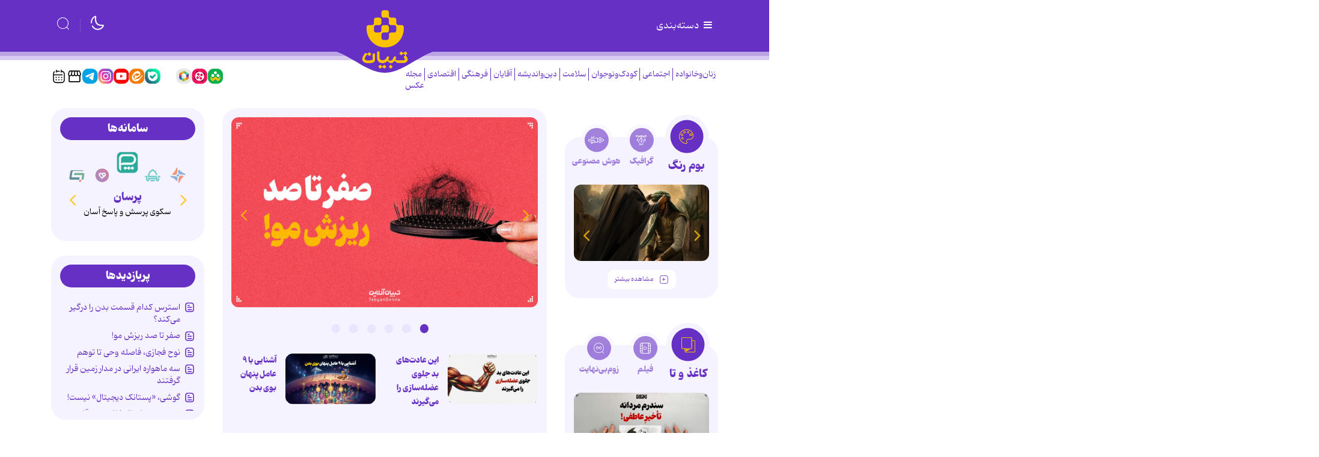

--- FILE ---
content_type: text/html;charset=UTF-8
request_url: https://www.tebyan.net/
body_size: 176390
content:
<!DOCTYPE html>
<html lang="fa" dir="rtl" xmlns="http://www.w3.org/1999/xhtml"><head>
        <title>تبیان، دستیار خانواده</title>
            <meta name="description" content="خبرگزاری تبیان" />
            <meta name="keywords" content="tebyan" />
    <meta charset="utf-8" />
    <meta http-equiv="X-UA-Compatible" content="IE=edge,chrome=1" />
    <meta http-equiv="Content-Language" content="fa" />
    <meta name="viewport" content="width=device-width, initial-scale=1.0" />
    <link rel="canonical" href="https://www.tebyan.net" /><!-- vast -->
<script type="text/javascript">
        !function () {
            var head = document.getElementsByTagName("head")[0];
            var meta = document.createElement("meta");
            var vast_urls = [
                'https://video.tavoos.net/services/vast/pBtaGVLF-mPeA-4Bez-VVPA-j7NV7mA1SCpc/171',
            ];
            meta.setAttribute('content', vast_urls[Math.floor(Math.random() * vast_urls.length)]);
            meta.setAttribute('property', 'nastooh:vasturl');
            head.appendChild(meta);
        }();
    </script>

<!-- mediaad-script -->
<script type="text/javascript">
                (function (){
                  const head = document.getElementsByTagName("head")[0];
                  const script = document.createElement("script");
                  script.type = "text/javascript";
                  script.async = true;
                  script.src = "https://s1.mediaad.org/serve/tebyan.net/loader.js";
                  head.appendChild(script);
                })();
            </script>
    <meta property="nastooh:pageType" content="home" />
    <link rel="shortcut icon" href="/resources/theme/tebyan/img/favicon.ico?_2" type="image/x-icon" />
    <link rel="search" type="application/opensearchdescription+xml" title="" href="https://www.tebyan.net/opensearch.xhtml" />
    <meta property="og:site_name" content="" />
    <meta property="og:locale" content="fa" />
    <meta name="generator" content="www.nastooh.ir" />
    <meta name="language" content="fa" />
    <meta name="rating" content="General" />
    <meta name="copyright" content="© تمامی حقوق برای موسسه فرهنگی و هنری تبیان محفوظ است | نقل مطالب با ذکر منبع بلامانع است." />
    <meta name="expires" content="never" />
    <meta name="publisher" content="تبیان، دستیار خانواده" />
    <meta name="dc.publisher" content="تبیان، دستیار خانواده" />
    <meta name="date" content="2025-12-30 T 01:12:13 +0330" />
        <link href="/resources/theme/tebyan/css/style.css?_=20251123" type="text/css" rel="stylesheet" /></head>
    <body class="rtl    pt-home nt-">
<div class="container">
    <div class="row">
        <div class="col-12">
        </div>
    </div>
</div>
<header id="header">
    
    <div class="container">
        
                    
                    
        <div class="row header-main flex-nowrap">
            <div class="col">
                <button type="button" data-target="#menu" class="d-none d-lg-block toggle-btn">
                    <i class="icon-menu"></i> دسته‌بندی
                </button>
                <button type="button" data-toggle="come-in" data-target="#menu" class="d-lg-none btn menu-toggle-btn">
                    <i class="icon-menu"></i>
                </button>
            </div>
            <div class="col logo-wrapper">
                <h1 class="logo">
                    <a href="/"></a>
                </h1>
            </div>
            <div class="col d-flex justify-content-end header-tools">
                <button type="button" data-toggle="toggle" class="btn moon-light">
                    <i class="iconly-moon-2"></i>
                </button>
                <button type="button" data-toggle="toggle" data-target="#header-search" data-focus="#header-search input" class="btn">
                    <i class="iconly-search"></i>
                </button>
                
                <div class="search" id="header-search">
                    <div class="close" data-toggle="toggle" data-target="#header-search">×</div>
                    <form method="get" action="/search" role="form">
                        <div class="input-group">
                            <input type="text" placeholder="جستجو..." value="" name="q" />
                            <button class="unstyled" type="submit"><i class="iconly-search"></i></button>
                        </div>
                    </form>
                </div>
            </div>
        </div>
        <div class="row">
    
            
            
    <div class="col-12 col-lg-6">
        <nav id="menu" class="">
            <div class="menu-title"><i class="icon-isti-arrow-right"></i> سرویس‌ها</div>
            <ul>
                        <li data-id="38" class="  has-child">
                            <a href="/service/FemaleAndFamily">زنان‌وخانواده</a>
                                <ul class="submenu">
                                                <li class="" data-id="">
                                                    <a href="/service/FemaleAndFamily/havingAWife">همسرداری</a>
                                                </li>
                                                <li class="" data-id="">
                                                    <a href="/service/FemaleAndFamily/sabk%20zendegi">سبک زندگی</a>
                                                </li>
                                                <li class="" data-id="">
                                                    <a href="/service/FemaleAndFamily/salmakn">سالمندان</a>
                                                </li>
                                                <li class="" data-id="">
                                                    <a href="/service/FemaleAndFamily/khane%20dari">خانه داری</a>
                                                </li>
                                                <li class="" data-id="">
                                                    <a href="/service/FemaleAndFamily/فرزندپروری">فرزندپروری</a>
                                                </li>
                                                <li class="" data-id="">
                                                    <a href="/service/FemaleAndFamily/آموزش%20آشپزی">آموزش آشپزی</a>
                                                </li>
                                                <li class="" data-id="">
                                                    <a href="/service/FemaleAndFamily/salamat%20zanan">سلامت زنان</a>
                                                </li>
                                </ul>
                        </li>
                        <li data-id="29" class="  has-child">
                            <a href="/service/اجتماعی">اجتماعی</a>
                                <ul class="submenu">
                                                <li class="" data-id="">
                                                    <a href="/service/اجتماعی/آسیب%20اجتماعی">آسیب اجتماعی</a>
                                                </li>
                                                <li class="" data-id="">
                                                    <a href="/service/اجتماعی/مهارت‌های%20زندگی%20اجتماعی">مهارت‌های زندگی اجتماعی</a>
                                                </li>
                                                <li class="" data-id="">
                                                    <a href="/service/اجتماعی/محیط%20زیست">محیط زیست</a>
                                                </li>
                                                <li class="" data-id="">
                                                    <a href="/service/اجتماعی/عمومی">عمومی</a>
                                                </li>
                                                <li class="" data-id="">
                                                    <a href="/service/اجتماعی/Iaryan%20Rooz">جریان روز</a>
                                                </li>
                                </ul>
                        </li>
                        <li data-id="30" class="  has-child">
                            <a href="/service/کودک%20و%20نوجوان">کودک‌ونوجوان</a>
                                <ul class="submenu">
                                                <li class="" data-id="">
                                                    <a href="/service/کودک%20و%20نوجوان/نوجوانان">نوجوانان</a>
                                                </li>
                                                <li class="" data-id="">
                                                    <a href="/service/کودک%20و%20نوجوان/کودکانه">کودکانه</a>
                                                </li>
                                                <li class="" data-id="">
                                                    <a href="/service/کودک%20و%20نوجوان/دهه%20هشتادی">دهه هشتادی</a>
                                                </li>
                                                <li class="" data-id="">
                                                    <a href="/service/کودک%20و%20نوجوان/Jesm%20o%20Ravan">سلامت جسم و روان</a>
                                                </li>
                                                <li class="" data-id="">
                                                    <a href="/service/کودک%20و%20نوجوان/Akhlaghi">تربیت اخلاقی</a>
                                                </li>
                                </ul>
                        </li>
                        <li data-id="39" class="  has-child">
                            <a href="/service/سلامت">سلامت</a>
                                <ul class="submenu">
                                                <li class="" data-id="">
                                                    <a href="/service/سلامت/کمک‌های%20اولیه">کمک‌های اولیه</a>
                                                </li>
                                                <li class="" data-id="">
                                                    <a href="/service/سلامت/سلامت%20روح%20و%20روان">سلامت روح و روان</a>
                                                </li>
                                                <li class="" data-id="">
                                                    <a href="/service/سلامت/بیماری‌های%20قلب%20و%20عروق">بیماری‌های قلب و عروق</a>
                                                </li>
                                                <li class="" data-id="">
                                                    <a href="/service/سلامت/ورزش%20و%20تندرستی">ورزش و تندرستی</a>
                                                </li>
                                                <li class="" data-id="">
                                                    <a href="/service/سلامت/بیماری‌های%20گوارشی">بیماری‌های گوارشی</a>
                                                </li>
                                                <li class="" data-id="">
                                                    <a href="/service/سلامت/kodakan">بیماری‌های کودکان</a>
                                                </li>
                                                <li class="" data-id="">
                                                    <a href="/service/سلامت/5">بیماری ها و درمان آن ها</a>
                                                </li>
                                                <li class="" data-id="">
                                                    <a href="/service/سلامت/110">سلامت زنان و بارداری</a>
                                                </li>
                                                <li class="" data-id="">
                                                    <a href="/service/سلامت/مصرف%20دارو%20و%20طب%20مکمل">مصرف دارو و طب مکمل</a>
                                                </li>
                                                <li class="" data-id="">
                                                    <a href="/service/سلامت/زیبایی%20و%20سلامت%20پوست‌ومو">زیبایی و سلامت پوست‌ومو</a>
                                                </li>
                                                <li class="" data-id="">
                                                    <a href="/service/سلامت/دانستنی‌های%20سلامتی">دانستنی‌های سلامتی</a>
                                                </li>
                                </ul>
                        </li>
                        <li data-id="41" class="  has-child">
                            <a href="/service/تغذیه%20و%20آشپزی">تغذیه</a>
                                <ul class="submenu">
                                                <li class="" data-id="">
                                                    <a href="/service/تغذیه%20و%20آشپزی/لاغری%20و%20رژيم%20هاي%20افزايش%20وزن">لاغری و رژیم های افزایش وزن</a>
                                                </li>
                                                <li class="" data-id="">
                                                    <a href="/service/تغذیه%20و%20آشپزی/خواص%20خوراكي%20ها">خواص خوراكی ها</a>
                                                </li>
                                                <li class="" data-id="">
                                                    <a href="/service/تغذیه%20و%20آشپزی/تغذیه%20در%20دوران%20های%20مختلف%20زندگی">تغذیه در دوران های مختلف زندگی</a>
                                                </li>
                                                <li class="" data-id="">
                                                    <a href="/service/تغذیه%20و%20آشپزی/بهداشت،%20نگهداری%20و%20خرید%20مواد%20غذایی">بهداشت، نگهداری و خرید مواد غذایی</a>
                                                </li>
                                                <li class="" data-id="">
                                                    <a href="/service/تغذیه%20و%20آشپزی/چاقی%20و%20رژیم‌های%20لاغری">چاقی و رژیم‌های لاغری</a>
                                                </li>
                                                <li class="" data-id="">
                                                    <a href="/service/تغذیه%20و%20آشپزی/توصیه‌ها%20و%20دانستنی‌های%20تغذیه">توصیه‌ها و دانستنی‌های تغذیه</a>
                                                </li>
                                                <li class="" data-id="">
                                                    <a href="/service/تغذیه%20و%20آشپزی/taghzie%20dar%20bimari%20ha">تغذیه در بیماری های مختلف</a>
                                                </li>
                                </ul>
                        </li>
                        <li data-id="32" class="  has-child">
                            <a href="/service/دین%20و%20اندیشه">دین‌واندیشه</a>
                                <ul class="submenu">
                                                <li class="" data-id="">
                                                    <a href="/service/دین%20و%20اندیشه/اعتقادات%20شیعه">اعتقادات شیعه</a>
                                                </li>
                                                <li class="" data-id="">
                                                    <a href="/service/دین%20و%20اندیشه/اخلاق%20اسلامی">اخلاق اسلامی</a>
                                                </li>
                                                <li class="" data-id="">
                                                    <a href="/service/دین%20و%20اندیشه/hoze">حوزه علمیه</a>
                                                </li>
                                                <li class="" data-id="">
                                                    <a href="/service/دین%20و%20اندیشه/مهدویت">مهدویت</a>
                                                </li>
                                                <li class="" data-id="">
                                                    <a href="/service/دین%20و%20اندیشه/نهج‌البلاغه">نهج‌البلاغه</a>
                                                </li>
                                                <li class="" data-id="">
                                                    <a href="/service/دین%20و%20اندیشه/احکام">احکام</a>
                                                </li>
                                                <li class="" data-id="">
                                                    <a href="/service/دین%20و%20اندیشه/sahifeh%20sajadie">صحیفه سجادیه</a>
                                                </li>
                                                <li class="" data-id="">
                                                    <a href="/service/دین%20و%20اندیشه/porsesh%20pasokh">پرسش و پاسخ دینی</a>
                                                </li>
                                                <li class="" data-id="">
                                                    <a href="/service/دین%20و%20اندیشه/اخلاق‌مداری">اخلاق‌مداری</a>
                                                </li>
                                                <li class="" data-id="">
                                                    <a href="/service/دین%20و%20اندیشه/سیره%20اهل‌بیت%20علیهم‌السلام">سیره اهل‌بیت علیهم‌السلام</a>
                                                </li>
                                                <li class="" data-id="">
                                                    <a href="/service/دین%20و%20اندیشه/maghalat">مقالات قرآنی</a>
                                                </li>
                                                <li class="" data-id="">
                                                    <a href="/service/دین%20و%20اندیشه/tarikh%20Islam">تاریخ اسلام</a>
                                                </li>
                                </ul>
                        </li>
                        <li data-id="33" class="  has-child">
                            <a href="/service/Agha">آقایان</a>
                                <ul class="submenu">
                                                <li class="" data-id="">
                                                    <a href="/service/Agha/pedaran%20amoozesh">آموزش پدران</a>
                                                </li>
                                                <li class="" data-id="">
                                                    <a href="/service/Agha/eghtesad">اقتصاد آقایان</a>
                                                </li>
                                                <li class="" data-id="">
                                                    <a href="/service/Agha/zanashoei">روابط زناشویی</a>
                                                </li>
                                                <li class="" data-id="">
                                                    <a href="/service/Agha/pesaran">تربیت پسران</a>
                                                </li>
                                                <li class="" data-id="">
                                                    <a href="/service/Agha/Sarbazi">سربازی</a>
                                                </li>
                                                <li class="" data-id="">
                                                    <a href="/service/Agha/Mardan">سلامت آقایان</a>
                                                </li>
                                </ul>
                        </li>
                        <li data-id="34" class="  has-child">
                            <a href="/service/cultural">فرهنگی</a>
                                <ul class="submenu">
                                                <li class="" data-id="">
                                                    <a href="/service/cultural/Zang%20Negaresh">زنگ نگارش</a>
                                                </li>
                                                <li class="" data-id="">
                                                    <a href="/service/cultural/resane">رسانه</a>
                                                </li>
                                                <li class="" data-id="">
                                                    <a href="/service/cultural/TV%20va%20Khanegi">تلویزیون و نمایش خانگی</a>
                                                </li>
                                                <li class="" data-id="">
                                                    <a href="/service/cultural/Nam%20Avaran">نام آوران</a>
                                                </li>
                                                <li class="" data-id="">
                                                    <a href="/service/cultural/Ketab">معرفی کتاب</a>
                                                </li>
                                                <li class="" data-id="">
                                                    <a href="/service/cultural/honar">هنری</a>
                                                </li>
                                                <li class="" data-id="">
                                                    <a href="/service/cultural/Adabiat%20Kodak">ادبیات</a>
                                                </li>
                                                <li class="" data-id="">
                                                    <a href="/service/cultural/gardeshgari">گردشگری</a>
                                                </li>
                                                <li class="" data-id="">
                                                    <a href="/service/cultural/سینما%20و%20خانواده">سینما و خانواده</a>
                                                </li>
                                </ul>
                        </li>
                        <li data-id="35" class="  has-child">
                            <a href="/service/Economic">اقتصادی</a>
                                <ul class="submenu">
                                                <li class="" data-id="">
                                                    <a href="/service/Economic/Kif%20Pool">کیف پول</a>
                                                </li>
                                                <li class="" data-id="">
                                                    <a href="/service/Economic/اقتصاد%20خانواده">اقتصاد خانواده</a>
                                                </li>
                                                <li class="" data-id="">
                                                    <a href="/service/Economic/kaar">کسب و کار</a>
                                                </li>
                                                <li class="" data-id="">
                                                    <a href="/service/Economic/Mali%20Koodakan">آموزش مالی کودکان</a>
                                                </li>
                                                <li class="" data-id="">
                                                    <a href="/service/Economic/sarmaye%20v%20pasandaz">سرمایه گذاری و پس انداز</a>
                                                </li>
                                </ul>
                        </li>
                        <li data-id="36" class="  has-child">
                            <a href="/service/politics">سیاسی</a>
                                <ul class="submenu">
                                                <li class="" data-id="">
                                                    <a href="/service/politics/ایران">ایران</a>
                                                </li>
                                                <li class="" data-id="">
                                                    <a href="/service/politics/سیاست%20خانواده">سیاست خانواده</a>
                                                </li>
                                                <li class="" data-id="">
                                                    <a href="/service/politics/حافظه%20تاریخی">حافظه تاریخی</a>
                                                </li>
                                                <li class="" data-id="">
                                                    <a href="/service/politics/Revayat%20Rooz">روایت روز</a>
                                                </li>
                                                <li class="" data-id="">
                                                    <a href="/service/politics/ghaze">غزه</a>
                                                </li>
                                </ul>
                        </li>
                        <li data-id="43" class="  has-child">
                            <a href="/service/fanavari">فناوری</a>
                                <ul class="submenu">
                                                <li class="" data-id="">
                                                    <a href="/service/fanavari/Amozesh">آموزش هوش‌مصنوعی</a>
                                                </li>
                                                <li class="" data-id="">
                                                    <a href="/service/fanavari/ramz">رمز ارز</a>
                                                </li>
                                                <li class="" data-id="">
                                                    <a href="/service/fanavari/nardebon">نردبون</a>
                                                </li>
                                                <li class="" data-id="">
                                                    <a href="/service/fanavari/harim">حریم خصوصی</a>
                                                </li>
                                                <li class="" data-id="">
                                                    <a href="/service/fanavari/tarfand">آموزش و ترفند</a>
                                                </li>
                                                <li class="" data-id="">
                                                    <a href="/service/fanavari/social%20media">شبکه های اجتماعی</a>
                                                </li>
                                                <li class="" data-id="">
                                                    <a href="/service/fanavari/bazi">بازی و سرگرمی</a>
                                                </li>
                                                <li class="" data-id="">
                                                    <a href="/service/fanavari/tech%20children">تکنولوژی کودکان</a>
                                                </li>
                                                <li class="" data-id="">
                                                    <a href="/service/fanavari/tech%20piri">تکنولوژی سالمندان</a>
                                                </li>
                                </ul>
                        </li>
                        <li data-id="42" class=" ">
                            <a href="/service/کهکشانی">کهکشانی‌ها</a>
                        </li>
                        <li data-id="44" class="  has-child">
                            <a href="/service/film">فیلم</a>
                                <ul class="submenu">
                                                <li class="" data-id="">
                                                    <a href="/service/film/kaghazota">کاغذوتا</a>
                                                </li>
                                                <li class="" data-id="">
                                                    <a href="/service/film/zoombinahayat">زوم بی‌نهایت</a>
                                                </li>
                                                <li class="" data-id="">
                                                    <a href="/service/film/kaghazolenz">کاغذولنز</a>
                                                </li>
                                                <li class="" data-id="">
                                                    <a href="/service/film/rooznama">روزنما</a>
                                                </li>
                                                <li class="" data-id="">
                                                    <a href="/service/film/rooznevis">روزنویس</a>
                                                </li>
                                                <li class="" data-id="">
                                                    <a href="/service/film/hoosh">هوش مصنوعی</a>
                                                </li>
                                                <li class="" data-id="">
                                                    <a href="/service/film/motion">موشن</a>
                                                </li>
                                                <li class="" data-id="">
                                                    <a href="/service/film/doorbin">دوربین</a>
                                                </li>
                                                <li class="" data-id="">
                                                    <a href="/service/film/fontmotion">فونت موشن</a>
                                                </li>
                                                <li class="" data-id="">
                                                    <a href="/service/film/mosavar">متن مصور</a>
                                                </li>
                                                <li class="" data-id="">
                                                    <a href="/service/film/story">ویژه استوری</a>
                                                </li>
                                                <li class="" data-id="">
                                                    <a href="/service/film/stop%20motion">استاپ موشن</a>
                                                </li>
                                </ul>
                        </li>
                        <li data-id="45" class="  has-child">
                            <a href="/service/graphic">گرافیک</a>
                                <ul class="submenu">
                                                <li class="" data-id="">
                                                    <a href="/service/graphic/infographic">اینفوگرافیک</a>
                                                </li>
                                                <li class="" data-id="">
                                                    <a href="/service/graphic/boomrang">بوم‌رنگ</a>
                                                </li>
                                                <li class="" data-id="">
                                                    <a href="/service/graphic/hoosh">هوش مصنوعی</a>
                                                </li>
                                                <li class="" data-id="">
                                                    <a href="/service/graphic/caricator">کاریکاتور</a>
                                                </li>
                                                <li class="" data-id="">
                                                    <a href="/service/graphic/comic">داستان مصور</a>
                                                </li>
                                </ul>
                        </li>
                        <li data-id="50" class=" ">
                            <a href="/service/پادکست">پادکست</a>
                        </li>
                        <li data-id="49" class=" ">
                            <a href="/service/tabligh">بازار</a>
                        </li>
                        <li data-id="48" class=" ">
                            <a href="/service/akhbar">اخبار موسسه</a>
                        </li>
                        <li data-id="47" class="  has-child">
                            <a href="/service/pishvaz">محصولات پیشواز </a>
                                <ul class="submenu">
                                                <li class="" data-id="">
                                                    <a href="/service/pishvaz/Avaye%20pishvaz">آوای پیشواز</a>
                                                </li>
                                                <li class="" data-id="">
                                                    <a href="/service/pishvaz/radio%20pishvaz">رادیو پیشواز</a>
                                                </li>
                                </ul>
                        </li>
            </ul>
        </nav>
        <ul class="nav-menu">
                    
                    <li data-id="38" class="  has-child">
                        <a href="/service/FemaleAndFamily">زنان‌وخانواده</a>
                            <ul class="nav-submenu">
                                            <li class="" data-id="">
                                                <a href="/service/FemaleAndFamily/havingAWife">همسرداری</a>
                                            </li>
                                            <li class="" data-id="">
                                                <a href="/service/FemaleAndFamily/sabk%20zendegi">سبک زندگی</a>
                                            </li>
                                            <li class="" data-id="">
                                                <a href="/service/FemaleAndFamily/salmakn">سالمندان</a>
                                            </li>
                                            <li class="" data-id="">
                                                <a href="/service/FemaleAndFamily/khane%20dari">خانه داری</a>
                                            </li>
                                            <li class="" data-id="">
                                                <a href="/service/FemaleAndFamily/فرزندپروری">فرزندپروری</a>
                                            </li>
                                            <li class="" data-id="">
                                                <a href="/service/FemaleAndFamily/آموزش%20آشپزی">آموزش آشپزی</a>
                                            </li>
                                            <li class="" data-id="">
                                                <a href="/service/FemaleAndFamily/salamat%20zanan">سلامت زنان</a>
                                            </li>
                            </ul>
                    </li>
                    
                    <li data-id="29" class="  has-child">
                        <a href="/service/اجتماعی">اجتماعی</a>
                            <ul class="nav-submenu">
                                            <li class="" data-id="">
                                                <a href="/service/اجتماعی/آسیب%20اجتماعی">آسیب اجتماعی</a>
                                            </li>
                                            <li class="" data-id="">
                                                <a href="/service/اجتماعی/مهارت‌های%20زندگی%20اجتماعی">مهارت‌های زندگی اجتماعی</a>
                                            </li>
                                            <li class="" data-id="">
                                                <a href="/service/اجتماعی/محیط%20زیست">محیط زیست</a>
                                            </li>
                                            <li class="" data-id="">
                                                <a href="/service/اجتماعی/عمومی">عمومی</a>
                                            </li>
                                            <li class="" data-id="">
                                                <a href="/service/اجتماعی/Iaryan%20Rooz">جریان روز</a>
                                            </li>
                            </ul>
                    </li>
                    
                    <li data-id="30" class="  has-child">
                        <a href="/service/کودک%20و%20نوجوان">کودک‌ونوجوان</a>
                            <ul class="nav-submenu">
                                            <li class="" data-id="">
                                                <a href="/service/کودک%20و%20نوجوان/نوجوانان">نوجوانان</a>
                                            </li>
                                            <li class="" data-id="">
                                                <a href="/service/کودک%20و%20نوجوان/کودکانه">کودکانه</a>
                                            </li>
                                            <li class="" data-id="">
                                                <a href="/service/کودک%20و%20نوجوان/دهه%20هشتادی">دهه هشتادی</a>
                                            </li>
                                            <li class="" data-id="">
                                                <a href="/service/کودک%20و%20نوجوان/Jesm%20o%20Ravan">سلامت جسم و روان</a>
                                            </li>
                                            <li class="" data-id="">
                                                <a href="/service/کودک%20و%20نوجوان/Akhlaghi">تربیت اخلاقی</a>
                                            </li>
                            </ul>
                    </li>
                    
                    <li data-id="39" class="  has-child">
                        <a href="/service/سلامت">سلامت</a>
                            <ul class="nav-submenu">
                                            <li class="" data-id="">
                                                <a href="/service/سلامت/کمک‌های%20اولیه">کمک‌های اولیه</a>
                                            </li>
                                            <li class="" data-id="">
                                                <a href="/service/سلامت/سلامت%20روح%20و%20روان">سلامت روح و روان</a>
                                            </li>
                                            <li class="" data-id="">
                                                <a href="/service/سلامت/بیماری‌های%20قلب%20و%20عروق">بیماری‌های قلب و عروق</a>
                                            </li>
                                            <li class="" data-id="">
                                                <a href="/service/سلامت/ورزش%20و%20تندرستی">ورزش و تندرستی</a>
                                            </li>
                                            <li class="" data-id="">
                                                <a href="/service/سلامت/بیماری‌های%20گوارشی">بیماری‌های گوارشی</a>
                                            </li>
                                            <li class="" data-id="">
                                                <a href="/service/سلامت/kodakan">بیماری‌های کودکان</a>
                                            </li>
                                            <li class="" data-id="">
                                                <a href="/service/سلامت/5">بیماری ها و درمان آن ها</a>
                                            </li>
                                            <li class="" data-id="">
                                                <a href="/service/سلامت/110">سلامت زنان و بارداری</a>
                                            </li>
                                            <li class="" data-id="">
                                                <a href="/service/سلامت/مصرف%20دارو%20و%20طب%20مکمل">مصرف دارو و طب مکمل</a>
                                            </li>
                                            <li class="" data-id="">
                                                <a href="/service/سلامت/زیبایی%20و%20سلامت%20پوست‌ومو">زیبایی و سلامت پوست‌ومو</a>
                                            </li>
                                            <li class="" data-id="">
                                                <a href="/service/سلامت/دانستنی‌های%20سلامتی">دانستنی‌های سلامتی</a>
                                            </li>
                            </ul>
                    </li>
                    
                    <li data-id="32" class="  has-child">
                        <a href="/service/دین%20و%20اندیشه">دین‌واندیشه</a>
                            <ul class="nav-submenu">
                                            <li class="" data-id="">
                                                <a href="/service/دین%20و%20اندیشه/اعتقادات%20شیعه">اعتقادات شیعه</a>
                                            </li>
                                            <li class="" data-id="">
                                                <a href="/service/دین%20و%20اندیشه/اخلاق%20اسلامی">اخلاق اسلامی</a>
                                            </li>
                                            <li class="" data-id="">
                                                <a href="/service/دین%20و%20اندیشه/hoze">حوزه علمیه</a>
                                            </li>
                                            <li class="" data-id="">
                                                <a href="/service/دین%20و%20اندیشه/مهدویت">مهدویت</a>
                                            </li>
                                            <li class="" data-id="">
                                                <a href="/service/دین%20و%20اندیشه/نهج‌البلاغه">نهج‌البلاغه</a>
                                            </li>
                                            <li class="" data-id="">
                                                <a href="/service/دین%20و%20اندیشه/احکام">احکام</a>
                                            </li>
                                            <li class="" data-id="">
                                                <a href="/service/دین%20و%20اندیشه/sahifeh%20sajadie">صحیفه سجادیه</a>
                                            </li>
                                            <li class="" data-id="">
                                                <a href="/service/دین%20و%20اندیشه/porsesh%20pasokh">پرسش و پاسخ دینی</a>
                                            </li>
                                            <li class="" data-id="">
                                                <a href="/service/دین%20و%20اندیشه/اخلاق‌مداری">اخلاق‌مداری</a>
                                            </li>
                                            <li class="" data-id="">
                                                <a href="/service/دین%20و%20اندیشه/سیره%20اهل‌بیت%20علیهم‌السلام">سیره اهل‌بیت علیهم‌السلام</a>
                                            </li>
                                            <li class="" data-id="">
                                                <a href="/service/دین%20و%20اندیشه/maghalat">مقالات قرآنی</a>
                                            </li>
                                            <li class="" data-id="">
                                                <a href="/service/دین%20و%20اندیشه/tarikh%20Islam">تاریخ اسلام</a>
                                            </li>
                            </ul>
                    </li>
                    
                    <li data-id="33" class="  has-child">
                        <a href="/service/Agha">آقایان</a>
                            <ul class="nav-submenu">
                                            <li class="" data-id="">
                                                <a href="/service/Agha/pedaran%20amoozesh">آموزش پدران</a>
                                            </li>
                                            <li class="" data-id="">
                                                <a href="/service/Agha/eghtesad">اقتصاد آقایان</a>
                                            </li>
                                            <li class="" data-id="">
                                                <a href="/service/Agha/zanashoei">روابط زناشویی</a>
                                            </li>
                                            <li class="" data-id="">
                                                <a href="/service/Agha/pesaran">تربیت پسران</a>
                                            </li>
                                            <li class="" data-id="">
                                                <a href="/service/Agha/Sarbazi">سربازی</a>
                                            </li>
                                            <li class="" data-id="">
                                                <a href="/service/Agha/Mardan">سلامت آقایان</a>
                                            </li>
                            </ul>
                    </li>
                    
                    <li data-id="34" class="  has-child">
                        <a href="/service/cultural">فرهنگی</a>
                            <ul class="nav-submenu">
                                            <li class="" data-id="">
                                                <a href="/service/cultural/Zang%20Negaresh">زنگ نگارش</a>
                                            </li>
                                            <li class="" data-id="">
                                                <a href="/service/cultural/resane">رسانه</a>
                                            </li>
                                            <li class="" data-id="">
                                                <a href="/service/cultural/TV%20va%20Khanegi">تلویزیون و نمایش خانگی</a>
                                            </li>
                                            <li class="" data-id="">
                                                <a href="/service/cultural/Nam%20Avaran">نام آوران</a>
                                            </li>
                                            <li class="" data-id="">
                                                <a href="/service/cultural/Ketab">معرفی کتاب</a>
                                            </li>
                                            <li class="" data-id="">
                                                <a href="/service/cultural/honar">هنری</a>
                                            </li>
                                            <li class="" data-id="">
                                                <a href="/service/cultural/Adabiat%20Kodak">ادبیات</a>
                                            </li>
                                            <li class="" data-id="">
                                                <a href="/service/cultural/gardeshgari">گردشگری</a>
                                            </li>
                                            <li class="" data-id="">
                                                <a href="/service/cultural/سینما%20و%20خانواده">سینما و خانواده</a>
                                            </li>
                            </ul>
                    </li>
                    
                    <li data-id="35" class="  has-child">
                        <a href="/service/Economic">اقتصادی</a>
                            <ul class="nav-submenu">
                                            <li class="" data-id="">
                                                <a href="/service/Economic/Kif%20Pool">کیف پول</a>
                                            </li>
                                            <li class="" data-id="">
                                                <a href="/service/Economic/اقتصاد%20خانواده">اقتصاد خانواده</a>
                                            </li>
                                            <li class="" data-id="">
                                                <a href="/service/Economic/kaar">کسب و کار</a>
                                            </li>
                                            <li class="" data-id="">
                                                <a href="/service/Economic/Mali%20Koodakan">آموزش مالی کودکان</a>
                                            </li>
                                            <li class="" data-id="">
                                                <a href="/service/Economic/sarmaye%20v%20pasandaz">سرمایه گذاری و پس انداز</a>
                                            </li>
                            </ul>
                    </li>
                    
                    <li data-id="40" class=" ">
                        <a href="/service/multimedia">مجله عکس</a>
                    </li>
        </ul>
    </div>
    <div class="col-12 col-lg-6 d-none d-md-block">
        <ul class="social-links">
                    <li class="social-icon-shad"><a href="https://shad.ir/tebyanonline" target="_blank"><i class=""></i></a></li>
                    <li class="social-icon-aparat"><a href="https://www.aparat.com/tebyanonline" target="_blank"><i class=""></i></a></li>
                    <li class="social-icon-rubika"><a href="https://rubika.ir/tebyanonline" target="_blank"><i class=""></i></a></li>
                    <li class="social-icon-x"><a href="http://twitter.com/tebyanonline" target="_blank"><i class=""></i></a></li>
                    <li class="social-icon-bale"><a href="https://ble.ir/tebyanonline" target="_blank"><i class=""></i></a></li>
                    <li class="social-icon-eita"><a href="https://eitaa.com/tebyanonline" target="_blank"><i class=""></i></a></li>
                    <li class="social-icon-youtube"><a href="https://www.youtube.com/@TebyanOnline?sub_confirmation=1" target="_blank"><i class=""></i></a></li>
                    <li class="social-icon-instagram"><a href="https://www.instagram.com/tebyanonline_?igsh=MWU4anF5MXhvbHlvZA==" target="_blank"><i class=""></i></a></li>
                    <li class="social-icon-telegram"><a href="https://t.me/TebyanOnline" target="_blank"><i class=""></i></a></li>
                    <li class="social-icon-store"><a href="https://www.tebyan.net/service/tabligh" target="_blank"><i class=""></i></a></li>
                    <li class="social-icon-calendar"><a href="/archive" target="_blank"><i class=""></i></a></li>
        </ul>
    </div>
        </div>
    </div>
</header>
        <main>
            <div class="wrapper">
        <section id="top">
            <div class="container">
                <div class="row">
                    <div class="col-12">
                    </div>
                </div>
                <div class="row">
                    <div id="top-center" class="col-12 col-lg-6 order-1 order-lg-2">
            <section id="carousel8" class="box  no-header top desc-overlay type-before-title img-radius bg-light-purple slick-no-padding join-next  has-carousel" style="" data-conf="{&quot;id&quot;:8,&quot;items&quot;:1,&quot;auto&quot;:false,&quot;fx&quot;:false,&quot;autoHeight&quot;:false,&quot;controls&quot;:true,&quot;paging&quot;:true,&quot;pagingHeader&quot;:false}">
                <div>
                    <ul>
                                <li class="report" data-conf="{}">
                                        <figure><a target="_self" rel="" href="/news/12494435/صفر-تا-صد-ریزش-مو" title="۲ روز قبل">
                                                <img src="https://media.tebyan.net/d/2025/12/28/4/28002887.jpg" alt="صفر تا صد ریزش مو!" loading="eager" />
                                        </a></figure>
<div class="desc">
    <h3><a href="/news/12494435/%D8%B5%D9%81%D8%B1-%D8%AA%D8%A7-%D8%B5%D8%AF-%D8%B1%DB%8C%D8%B2%D8%B4-%D9%85%D9%88" target="_self" title="۲ روز قبل">صفر تا صد ریزش مو!</a>
        
    </h3>
        <p>آیا هر بار که دوش می‌گیرید، تجمع موها در خروجی آب قلبتان را به لرزه می‌اندازد؟ شما تنها نیستید. اگر موهایتان می‌ریزد و دنبال تشخیص این هستید که آیا واقعاً در حال از دست دادن موهایتان هستید یا صرفاً با یک ریزش موی طبیعی مواجه‌اید، مطالعه ادامه این مطلب به شما کمک خواهد کرد.
        </p>
</div>
                                </li>
                                <li class="report" data-conf="{}">
                                        <figure><a target="_self" rel="" href="/news/12494424/استرس-کدام-قسمت-بدن-را-درگیر-می-کند" title="۲ روز قبل">
                                                <img src="https://media.tebyan.net/d/2025/12/28/4/28002722.jpg" alt="استرس کدام قسمت بدن را درگیر می‌کند؟" loading="eager" />
                                        </a></figure>
<div class="desc">
    <h3><a href="/news/12494424/%D8%A7%D8%B3%D8%AA%D8%B1%D8%B3-%DA%A9%D8%AF%D8%A7%D9%85-%D9%82%D8%B3%D9%85%D8%AA-%D8%A8%D8%AF%D9%86-%D8%B1%D8%A7-%D8%AF%D8%B1%DA%AF%DB%8C%D8%B1-%D9%85%DB%8C-%DA%A9%D9%86%D8%AF" target="_self" title="۲ روز قبل">استرس کدام قسمت بدن را درگیر می‌کند؟</a>
        
    </h3>
        <p>تا حالا شده بی‌دلیل گردن‌درد بگیرید یا دل‌پیچه امانتان را ببرد؟ شاید مقصر اصلی، دعوای دیشب یا ترافیک صبح باشد، نه لزوماً غذایی که خورده‌اید. در دنیای شلوغ امروز، استرس به یکی از همراهان همیشگی ما تبدیل شده است. بدن ما برای مقابله با فشارهای کوچک و کوتاه‌مدت مثل یک قهرمان عمل می‌کند، اما وقتی این فشارها کِش پیدا می‌کنند و مزمن می‌شوند، ورق برمی‌گردد و سلامت ما جدی به خطر می‌افتد.
        </p>
</div>
                                </li>
                                <li class="video" data-conf="{}">
                                        <figure><a target="_self" rel="" href="/news/12494432/یه-موجود-خطرناک-تو-ذهن-بچه-ته" title="۲ روز قبل">
                                                <img src="https://media.tebyan.net/d/2025/12/28/4/28002834.jpg" alt="یه موجود خطرناک تو ذهن بچه‌ته!" loading="eager" />
                                        </a></figure>
<div class="desc">
    <h3><a href="/news/12494432/%DB%8C%D9%87-%D9%85%D9%88%D8%AC%D9%88%D8%AF-%D8%AE%D8%B7%D8%B1%D9%86%D8%A7%DA%A9-%D8%AA%D9%88-%D8%B0%D9%87%D9%86-%D8%A8%DA%86%D9%87-%D8%AA%D9%87" target="_self" title="۲ روز قبل">یه موجود خطرناک تو ذهن بچه‌ته!</a>
        
    </h3>
        <p>می‌دونستی یه موجود خطرناک تو ذهن بچه‌اته که باهاش حرف می‌زنه؟‌
        </p>
</div>
                                </li>
                                <li class="report" data-conf="{}">
                                        <figure><a target="_self" rel="" href="/news/12494214/نسل-جدید-هک-بدون-لینک-بدون-درگاه-بدون-هشدار" title="دیروز ۱۰:۳۹">
                                                <img src="https://media.tebyan.net/d/2025/12/25/4/28002317.jpg" alt="نسل جدید هک؛ بدون لینک، بدون درگاه، بدون هشدار" loading="eager" />
                                        </a></figure>
<div class="desc">
    <h3><a href="/news/12494214/%D9%86%D8%B3%D9%84-%D8%AC%D8%AF%DB%8C%D8%AF-%D9%87%DA%A9-%D8%A8%D8%AF%D9%88%D9%86-%D9%84%DB%8C%D9%86%DA%A9-%D8%A8%D8%AF%D9%88%D9%86-%D8%AF%D8%B1%DA%AF%D8%A7%D9%87-%D8%A8%D8%AF%D9%88%D9%86-%D9%87%D8%B4%D8%AF%D8%A7%D8%B1" target="_self" title="دیروز ۱۰:۳۹">نسل جدید هک؛ بدون لینک، بدون درگاه، بدون هشدار</a>
        
    </h3>
        <p>یادتان باشد، گاهی یک &quot;عکس یادگاری&quot; ساده می‌تواند هزینه‌ای سنگین داشته باشد مثل از دست دادن تمام پس‌اندازتان. آگاهی، بهترین سپر در برابر این تهدیدات است.
        </p>
</div>
                                </li>
                                <li class="video" data-conf="{}">
                                        <figure><a target="_self" rel="" href="/news/12494261/دوربین-مخفی-سقط-جنین" title="۱۴ روز قبل">
                                                <img src="https://media.tebyan.net/d/2025/12/16/4/28001069.jpg" alt="دوربین مخفی سقط جنین!" loading="eager" />
                                        </a></figure>
<div class="desc">
    <h3><a href="/news/12494261/%D8%AF%D9%88%D8%B1%D8%A8%DB%8C%D9%86-%D9%85%D8%AE%D9%81%DB%8C-%D8%B3%D9%82%D8%B7-%D8%AC%D9%86%DB%8C%D9%86" target="_self" title="۱۴ روز قبل">دوربین مخفی سقط جنین!</a>
        
    </h3>
        <p>واکنش‌های غیرمنتظره مردم به سقط جنین یک زوج در تهران! تصاویری که توی ویدیو هست با رضایت و تایید افراد منتشر شده.
        </p>
</div>
                                </li>
                                <li class="report" data-conf="{}">
                                        <figure><a target="_self" rel="" href="/news/12494418/چرا-اختلاف-درآمد-در-ازدواج-مهم-است" title="دیروز ۱۰:۳۶">
                                                <img src="https://media.tebyan.net/d/2025/12/28/4/28002902.jpg" alt="چرا اختلاف درآمد در ازدواج مهم است؟" loading="eager" />
                                        </a></figure>
<div class="desc">
    <h3><a href="/news/12494418/%DA%86%D8%B1%D8%A7-%D8%A7%D8%AE%D8%AA%D9%84%D8%A7%D9%81-%D8%AF%D8%B1%D8%A2%D9%85%D8%AF-%D8%AF%D8%B1-%D8%A7%D8%B2%D8%AF%D9%88%D8%A7%D8%AC-%D9%85%D9%87%D9%85-%D8%A7%D8%B3%D8%AA" target="_self" title="دیروز ۱۰:۳۶">چرا اختلاف درآمد در ازدواج مهم است؟</a>
        
    </h3>
        <p>در حالیکه مدرنیته جامعه را به سمت برابری زن و مرد می‌کشاند پژوهش‌ها می‌گوید وقتی زن بیشتر از مرد درآمد دارد، رابطه دچار تنش می‌شود چون نقش تامین‌گری مرد زیر سوال می‌رود.
        </p>
</div>
                                </li>
                    </ul>
                </div>
                
            </section>
            <section id="box9" class="box  no-header cols list list-thumbs thumbs-md title-only img-radius bg-light-purple top-padding-31 test123" style="" data-conf="{&quot;id&quot;:9}">
                <div>
                    <ul>
                                <li class="report" data-conf="{}">
                                        <figure><a target="_self" rel="" href="/news/12494361/این-عادت-های-بد-جلوی-عضله-سازی-را-می-گیرند" title="۷ روز قبل">
                                                <img src="https://media.tebyan.net/d/2025/12/23/3/28002088.jpg" alt="این عادت‌های بد جلوی عضله‌سازی را می‌گیرند" loading="eager" />
                                        </a></figure>
<div class="desc">
    <h3><a href="/news/12494361/%D8%A7%DB%8C%D9%86-%D8%B9%D8%A7%D8%AF%D8%AA-%D9%87%D8%A7%DB%8C-%D8%A8%D8%AF-%D8%AC%D9%84%D9%88%DB%8C-%D8%B9%D8%B6%D9%84%D9%87-%D8%B3%D8%A7%D8%B2%DB%8C-%D8%B1%D8%A7-%D9%85%DB%8C-%DA%AF%DB%8C%D8%B1%D9%86%D8%AF" target="_self" title="۷ روز قبل">این عادت‌های بد جلوی عضله‌سازی را می‌گیرند</a>
        
    </h3>
</div>
                                </li>
                                <li class="news" data-conf="{}">
                                        <figure><a target="_self" rel="" href="/news/12494393/آشنایی-با-۹-عامل-پنهان-بوی-بدن" title="۳ روز قبل">
                                                <img src="https://media.tebyan.net/d/2025/12/25/3/28002308.jpg" alt="آشنایی با ۹ عامل پنهان بوی بدن" loading="eager" />
                                        </a></figure>
<div class="desc">
    <h3><a href="/news/12494393/%D8%A2%D8%B4%D9%86%D8%A7%DB%8C%DB%8C-%D8%A8%D8%A7-%DB%B9-%D8%B9%D8%A7%D9%85%D9%84-%D9%BE%D9%86%D9%87%D8%A7%D9%86-%D8%A8%D9%88%DB%8C-%D8%A8%D8%AF%D9%86" target="_self" title="۳ روز قبل">آشنایی با ۹ عامل پنهان بوی بدن</a>
        
    </h3>
</div>
                                </li>
                                <li class="report" data-conf="{}">
                                        <figure><a target="_self" rel="" href="/news/12494442/تجارت-سیاهی-به-نام-مزرعه-کلیک-با-ارتش-ارواح" title="دیروز ۱۷:۴۳">
                                                <img src="https://media.tebyan.net/d/2025/12/29/3/28002928.jpg" alt="تجارت سیاهی به‌نام مزرعه کلیک با ارتش ارواح!" loading="eager" />
                                        </a></figure>
<div class="desc">
    <h3><a href="/news/12494442/%D8%AA%D8%AC%D8%A7%D8%B1%D8%AA-%D8%B3%DB%8C%D8%A7%D9%87%DB%8C-%D8%A8%D9%87-%D9%86%D8%A7%D9%85-%D9%85%D8%B2%D8%B1%D8%B9%D9%87-%DA%A9%D9%84%DB%8C%DA%A9-%D8%A8%D8%A7-%D8%A7%D8%B1%D8%AA%D8%B4-%D8%A7%D8%B1%D9%88%D8%A7%D8%AD" target="_self" title="دیروز ۱۷:۴۳">تجارت سیاهی به‌نام مزرعه کلیک با ارتش ارواح!</a>
        
    </h3>
</div>
                                </li>
                                <li class="report" data-conf="{}">
                                        <figure><a target="_self" rel="" href="/news/12494408/چند-حقیقت-تلخ-و-شیرین-درباره-زندگی-مشترک" title="دیروز ۱۵:۳۳">
                                                <img src="https://media.tebyan.net/d/2025/12/29/3/28002918.jpg" alt="چند حقیقت تلخ و شیرین درباره زندگی مشترک" loading="eager" />
                                        </a></figure>
<div class="desc">
    <h3><a href="/news/12494408/%DA%86%D9%86%D8%AF-%D8%AD%D9%82%DB%8C%D9%82%D8%AA-%D8%AA%D9%84%D8%AE-%D9%88-%D8%B4%DB%8C%D8%B1%DB%8C%D9%86-%D8%AF%D8%B1%D8%A8%D8%A7%D8%B1%D9%87-%D8%B2%D9%86%D8%AF%DA%AF%DB%8C-%D9%85%D8%B4%D8%AA%D8%B1%DA%A9" target="_self" title="دیروز ۱۵:۳۳">چند حقیقت تلخ و شیرین درباره زندگی مشترک</a>
        
    </h3>
</div>
                                </li>
                    </ul>
                </div>
                
            </section>
                    </div>
                    <div id="top-right" class="col col-md-6 col-lg-3 order-2 order-lg-1">
            <section id="carousel2" class="box  has-more bg-light-purple img-radius slick-no-padding hidden-desc has-tabs has-more-bottom header-icon header-icon-palette has-carousel" style="" data-conf="{&quot;id&quot;:2,&quot;tabGroup&quot;:&quot;r1&quot;,&quot;items&quot;:1,&quot;auto&quot;:7000,&quot;fx&quot;:false,&quot;autoHeight&quot;:false,&quot;controls&quot;:true,&quot;paging&quot;:false,&quot;pagingHeader&quot;:false}">
                <header>
                    <h2 style=""><a href="/archive?tp=4477" target="_self" title="آرشیو بوم رنگ">بوم رنگ</a>
                    </h2>
                </header>
                <div>
                    <ul>
                                <li class="news" data-conf="{}">
                                        <figure><a target="_self" rel="" href="/news/12494185/روز-محشر-کار-ما-با-فاطمه-است" title="۱۹ روز قبل">
                                                <img src="https://media.tebyan.net/d/2025/12/11/3/28000168.jpg" alt="روز محشر کار ما با فاطمه است" loading="eager" />
                                        </a></figure>
<div class="desc">
    <h3><a href="/news/12494185/%D8%B1%D9%88%D8%B2-%D9%85%D8%AD%D8%B4%D8%B1-%DA%A9%D8%A7%D8%B1-%D9%85%D8%A7-%D8%A8%D8%A7-%D9%81%D8%A7%D8%B7%D9%85%D9%87-%D8%A7%D8%B3%D8%AA" target="_self" title="۱۹ روز قبل">روز محشر کار ما با فاطمه است</a>
        
    </h3>
</div>
                                </li>
                                <li class="news" data-conf="{}">
                                        <figure><a target="_self" rel="" href="/news/12494082/مادر-علمدار" title="۲۶ روز قبل">
                                                <img src="https://media.tebyan.net/d/2025/12/04/3/27999450.jpg" alt="مادر علمدار" loading="eager" />
                                        </a></figure>
<div class="desc">
    <h3><a href="/news/12494082/%D9%85%D8%A7%D8%AF%D8%B1-%D8%B9%D9%84%D9%85%D8%AF%D8%A7%D8%B1" target="_self" title="۲۶ روز قبل">مادر علمدار</a>
        
    </h3>
</div>
                                </li>
                                <li class="news" data-conf="{}">
                                        <figure><a target="_self" rel="" href="/news/12493922/نور-در-آتش" title="۱ ماه قبل">
                                                <img src="https://media.tebyan.net/d/2025/11/24/3/27998058.jpg" alt="نور در آتش" loading="eager" />
                                        </a></figure>
<div class="desc">
    <h3><a href="/news/12493922/%D9%86%D9%88%D8%B1-%D8%AF%D8%B1-%D8%A2%D8%AA%D8%B4" target="_self" title="۱ ماه قبل">نور در آتش</a>
        
    </h3>
</div>
                                </li>
                                <li class="news" data-conf="{}">
                                        <figure><a target="_self" rel="" href="/news/12493622/گریه-های-بی-صدا" title="۱ ماه قبل">
                                                <img src="https://media.tebyan.net/d/2025/11/04/3/27995107.jpg" alt="گریه‌های بی‌صدا..." loading="eager" />
                                        </a></figure>
<div class="desc">
    <h3><a href="/news/12493622/%DA%AF%D8%B1%DB%8C%D9%87-%D9%87%D8%A7%DB%8C-%D8%A8%DB%8C-%D8%B5%D8%AF%D8%A7" target="_self" title="۱ ماه قبل">گریه‌های بی‌صدا...</a>
        
    </h3>
</div>
                                </li>
                    </ul>
                </div>
                
            </section>
            <section id="carousel3" class="box  has-more bg-light-purple img-radius slick-no-padding hidden-desc has-tabs has-more-bottom header-icon header-icon-graphic  has-carousel" style="" data-conf="{&quot;id&quot;:3,&quot;tabGroup&quot;:&quot;r1&quot;,&quot;items&quot;:1,&quot;auto&quot;:7000,&quot;fx&quot;:false,&quot;autoHeight&quot;:false,&quot;controls&quot;:true,&quot;paging&quot;:false,&quot;pagingHeader&quot;:false}">
                <header>
                    <h2 style=""><a href="/archive/pl/3/%DA%AF%D8%B1%D8%A7%D9%81%DB%8C%DA%A9" target="_self" title="آرشیو گرافیک">گرافیک</a>
                    </h2>
                </header>
                <div>
                    <ul>
                                <li class="news" data-conf="{}">
                                        <figure><a target="_self" rel="" href="/news/12494393/آشنایی-با-۹-عامل-پنهان-بوی-بدن" title="۳ روز قبل">
                                                <img src="https://media.tebyan.net/d/2025/12/25/3/28002308.jpg" alt="آشنایی با ۹ عامل پنهان بوی بدن" loading="eager" />
                                        </a></figure>
<div class="desc">
    <h3><a href="/news/12494393/%D8%A2%D8%B4%D9%86%D8%A7%DB%8C%DB%8C-%D8%A8%D8%A7-%DB%B9-%D8%B9%D8%A7%D9%85%D9%84-%D9%BE%D9%86%D9%87%D8%A7%D9%86-%D8%A8%D9%88%DB%8C-%D8%A8%D8%AF%D9%86" target="_self" title="۳ روز قبل">آشنایی با ۹ عامل پنهان بوی بدن</a>
        
    </h3>
</div>
                                </li>
                                <li class="news" data-conf="{}">
                                        <figure><a target="_self" rel="" href="/news/12494332/چرا-نوشیدن-آب-به-همراه-آب-لیموی-تازه-مفید-است" title="۷ روز قبل">
                                                <img src="https://media.tebyan.net/d/2025/12/21/3/28001850.jpg" alt="چرا نوشیدن آب به همراه آب لیموی تازه مفید است؟" loading="eager" />
                                        </a></figure>
<div class="desc">
    <h3><a href="/news/12494332/%DA%86%D8%B1%D8%A7-%D9%86%D9%88%D8%B4%DB%8C%D8%AF%D9%86-%D8%A2%D8%A8-%D8%A8%D9%87-%D9%87%D9%85%D8%B1%D8%A7%D9%87-%D8%A2%D8%A8-%D9%84%DB%8C%D9%85%D9%88%DB%8C-%D8%AA%D8%A7%D8%B2%D9%87-%D9%85%D9%81%DB%8C%D8%AF-%D8%A7%D8%B3%D8%AA" target="_self" title="۷ روز قبل">چرا نوشیدن آب به همراه آب لیموی تازه مفید است؟</a>
        
    </h3>
</div>
                                </li>
                                <li class="news" data-conf="{}">
                                        <figure><a target="_self" rel="" href="/news/12494311/خط-قرمزهای-مصاحبه-شغلی" title="۱۰ روز قبل">
                                                <img src="https://media.tebyan.net/d/2025/12/19/3/28001653.jpg" alt="خط قرمزهای مصاحبه شغلی!" loading="eager" />
                                        </a></figure>
<div class="desc">
    <h3><a href="/news/12494311/%D8%AE%D8%B7-%D9%82%D8%B1%D9%85%D8%B2%D9%87%D8%A7%DB%8C-%D9%85%D8%B5%D8%A7%D8%AD%D8%A8%D9%87-%D8%B4%D8%BA%D9%84%DB%8C" target="_self" title="۱۰ روز قبل">خط قرمزهای مصاحبه شغلی!</a>
        
    </h3>
</div>
                                </li>
                                <li class="news" data-conf="{}">
                                        <figure><a target="_self" rel="" href="/news/12494154/انتخاب-بهترین-هدیه-یلدایی-برای-دانش-آموزان" title="۲۱ روز قبل">
                                                <img src="https://media.tebyan.net/d/2025/12/09/3/28000067.jpg" alt="انتخاب بهترین هدیه یلدایی برای دانش آموزان" loading="eager" />
                                        </a></figure>
<div class="desc">
    <h3><a href="/news/12494154/%D8%A7%D9%86%D8%AA%D8%AE%D8%A7%D8%A8-%D8%A8%D9%87%D8%AA%D8%B1%DB%8C%D9%86-%D9%87%D8%AF%DB%8C%D9%87-%DB%8C%D9%84%D8%AF%D8%A7%DB%8C%DB%8C-%D8%A8%D8%B1%D8%A7%DB%8C-%D8%AF%D8%A7%D9%86%D8%B4-%D8%A2%D9%85%D9%88%D8%B2%D8%A7%D9%86" target="_self" title="۲۱ روز قبل">انتخاب بهترین هدیه یلدایی برای دانش آموزان</a>
        
    </h3>
</div>
                                </li>
                    </ul>
                </div>
                
            </section>
            <section id="carousel4" class="box  has-more bg-light-purple img-radius slick-no-padding hidden-desc has-tabs has-more-bottom header-icon header-icon-AI has-carousel" style="" data-conf="{&quot;id&quot;:4,&quot;tabGroup&quot;:&quot;r1&quot;,&quot;items&quot;:1,&quot;auto&quot;:7000,&quot;fx&quot;:false,&quot;autoHeight&quot;:false,&quot;controls&quot;:true,&quot;paging&quot;:false,&quot;pagingHeader&quot;:false}">
                <header>
                    <h2 style=""><a href="/archive/pl/4/%D9%87%D9%88%D8%B4-%D9%85%D8%B5%D9%86%D9%88%D8%B9%DB%8C" target="_self" title="آرشیو هوش مصنوعی">هوش مصنوعی</a>
                    </h2>
                </header>
                <div>
                    <ul>
                                <li class="video" data-conf="{}">
                                        <figure><a target="_self" rel="" href="/news/12494432/یه-موجود-خطرناک-تو-ذهن-بچه-ته" title="۲ روز قبل">
                                                <img src="https://media.tebyan.net/d/2025/12/28/3/28002834.jpg" alt="یه موجود خطرناک تو ذهن بچه‌ته!" loading="eager" />
                                        </a></figure>
<div class="desc">
    <h3><a href="/news/12494432/%DB%8C%D9%87-%D9%85%D9%88%D8%AC%D9%88%D8%AF-%D8%AE%D8%B7%D8%B1%D9%86%D8%A7%DA%A9-%D8%AA%D9%88-%D8%B0%D9%87%D9%86-%D8%A8%DA%86%D9%87-%D8%AA%D9%87" target="_self" title="۲ روز قبل">یه موجود خطرناک تو ذهن بچه‌ته!</a>
        
    </h3>
</div>
                                </li>
                                <li class="video" data-conf="{}">
                                        <figure><a target="_self" rel="" href="/news/12494328/بایدها-و-نبایدهای-خوردنی-شب-یلدا" title="۹ روز قبل">
                                                <img src="https://media.tebyan.net/d/2025/12/21/3/28001835.jpg" alt="بایدها و نبایدهای خوردنی شب یلدا" loading="eager" />
                                        </a></figure>
<div class="desc">
    <h3><a href="/news/12494328/%D8%A8%D8%A7%DB%8C%D8%AF%D9%87%D8%A7-%D9%88-%D9%86%D8%A8%D8%A7%DB%8C%D8%AF%D9%87%D8%A7%DB%8C-%D8%AE%D9%88%D8%B1%D8%AF%D9%86%DB%8C-%D8%B4%D8%A8-%DB%8C%D9%84%D8%AF%D8%A7" target="_self" title="۹ روز قبل">بایدها و نبایدهای خوردنی شب یلدا</a>
        
    </h3>
</div>
                                </li>
                                <li class="video" data-conf="{}">
                                        <figure><a target="_self" rel="" href="/news/12494186/فیلم-هوش-مصنوعی-از-روز-قیامت" title="۱۹ روز قبل">
                                                <img src="https://media.tebyan.net/d/2025/12/11/3/28000169.jpg" alt="فیلم هوش‌مصنوعی از روز قیامت!" loading="eager" />
                                        </a></figure>
<div class="desc">
    <h3><a href="/news/12494186/%D9%81%DB%8C%D9%84%D9%85-%D9%87%D9%88%D8%B4-%D9%85%D8%B5%D9%86%D9%88%D8%B9%DB%8C-%D8%A7%D8%B2-%D8%B1%D9%88%D8%B2-%D9%82%DB%8C%D8%A7%D9%85%D8%AA" target="_self" title="۱۹ روز قبل">فیلم هوش‌مصنوعی از روز قیامت!</a>
        
    </h3>
</div>
                                </li>
                                <li class="video" data-conf="{}">
                                        <figure><a target="_self" rel="" href="/news/12494156/پاسخ-به-بزرگترین-شبهه-فاطمیه" title="۲۱ روز قبل">
                                                <img src="https://media.tebyan.net/d/2025/12/09/3/27999981.jpg" alt="پاسخ به بزرگترین شبهه فاطمیه!" loading="eager" />
                                        </a></figure>
<div class="desc">
    <h3><a href="/news/12494156/%D9%BE%D8%A7%D8%B3%D8%AE-%D8%A8%D9%87-%D8%A8%D8%B2%D8%B1%DA%AF%D8%AA%D8%B1%DB%8C%D9%86-%D8%B4%D8%A8%D9%87%D9%87-%D9%81%D8%A7%D8%B7%D9%85%DB%8C%D9%87" target="_self" title="۲۱ روز قبل">پاسخ به بزرگترین شبهه فاطمیه!</a>
        
    </h3>
</div>
                                </li>
                    </ul>
                </div>
                
            </section>
            <section id="carousel5" class="box  has-more bg-light-purple img-radius slick-no-padding hidden-desc has-tabs has-more-bottom header-icon header-icon-paper has-carousel" style="" data-conf="{&quot;id&quot;:5,&quot;tabGroup&quot;:&quot;r2&quot;,&quot;items&quot;:1,&quot;auto&quot;:7000,&quot;fx&quot;:false,&quot;autoHeight&quot;:false,&quot;controls&quot;:true,&quot;paging&quot;:false,&quot;pagingHeader&quot;:false}">
                <header>
                    <h2 style=""><a href="/archive/pl/5/%DA%A9%D8%A7%D8%BA%D8%B0-%D9%88-%D8%AA%D8%A7" target="_self" title="آرشیو کاغذ و تا">کاغذ و تا</a>
                    </h2>
                </header>
                <div>
                    <ul>
                                <li class="video" data-conf="{}">
                                        <figure><a target="_self" rel="" href="/news/12494276/۵-علامت-فروپاشی-یک-مرد" title="۱۳ روز قبل">
                                                <img src="https://media.tebyan.net/d/2025/12/17/3/28001207.jpg" alt="۵ علامت فروپاشی یک مَرد!" loading="eager" />
                                        </a></figure>
<div class="desc">
    <h3><a href="/news/12494276/%DB%B5-%D8%B9%D9%84%D8%A7%D9%85%D8%AA-%D9%81%D8%B1%D9%88%D9%BE%D8%A7%D8%B4%DB%8C-%DB%8C%DA%A9-%D9%85%D8%B1%D8%AF" target="_self" title="۱۳ روز قبل">۵ علامت فروپاشی یک مَرد!</a>
        
    </h3>
</div>
                                </li>
                                <li class="video" data-conf="{}">
                                        <figure><a target="_self" rel="" href="/news/12494116/سندرم-مردانه-تاخیر-عاطفی" title="۲۳ روز قبل">
                                                <img src="https://media.tebyan.net/d/2025/12/07/3/27999662.jpg" alt="سندرم مردانه تاخیر عاطفی" loading="eager" />
                                        </a></figure>
<div class="desc">
    <h3><a href="/news/12494116/%D8%B3%D9%86%D8%AF%D8%B1%D9%85-%D9%85%D8%B1%D8%AF%D8%A7%D9%86%D9%87-%D8%AA%D8%A7%D8%AE%DB%8C%D8%B1-%D8%B9%D8%A7%D8%B7%D9%81%DB%8C" target="_self" title="۲۳ روز قبل">سندرم مردانه تاخیر عاطفی</a>
        
    </h3>
</div>
                                </li>
                                <li class="video" data-conf="{}">
                                        <figure><a target="_self" rel="" href="/news/12493915/روضه-مصور-حضرت-مادر" title="۱ ماه قبل">
                                                <img src="https://media.tebyan.net/d/2025/11/24/3/27998025.jpg" alt="روضه مصور حضرت مادر" loading="eager" />
                                        </a></figure>
<div class="desc">
    <h3><a href="/news/12493915/%D8%B1%D9%88%D8%B6%D9%87-%D9%85%D8%B5%D9%88%D8%B1-%D8%AD%D8%B6%D8%B1%D8%AA-%D9%85%D8%A7%D8%AF%D8%B1" target="_self" title="۱ ماه قبل">روضه مصور حضرت مادر</a>
        
    </h3>
</div>
                                </li>
                                <li class="video" data-conf="{}">
                                        <figure><a target="_self" rel="" href="/news/12493787/فرمول-ساخت-مرد-افسرده" title="۱ ماه قبل">
                                                <img src="https://media.tebyan.net/d/2025/11/16/3/27996812.jpg" alt="فرمول ساخت مرد افسرده!" loading="eager" />
                                        </a></figure>
<div class="desc">
    <h3><a href="/news/12493787/%D9%81%D8%B1%D9%85%D9%88%D9%84-%D8%B3%D8%A7%D8%AE%D8%AA-%D9%85%D8%B1%D8%AF-%D8%A7%D9%81%D8%B3%D8%B1%D8%AF%D9%87" target="_self" title="۱ ماه قبل">فرمول ساخت مرد افسرده!</a>
        
    </h3>
</div>
                                </li>
                    </ul>
                </div>
                
            </section>
            <section id="carousel6" class="box  has-more bg-light-purple img-radius slick-no-padding hidden-desc has-tabs has-more-bottom header-icon header-icon-movie  has-carousel" style="" data-conf="{&quot;id&quot;:6,&quot;tabGroup&quot;:&quot;r2&quot;,&quot;items&quot;:1,&quot;auto&quot;:7000,&quot;fx&quot;:false,&quot;autoHeight&quot;:false,&quot;controls&quot;:true,&quot;paging&quot;:false,&quot;pagingHeader&quot;:false}">
                <header>
                    <h2 style=""><a href="/archive/pl/6/%D9%81%DB%8C%D9%84%D9%85" target="_self" title="آرشیو فیلم">فیلم</a>
                    </h2>
                </header>
                <div>
                    <ul>
                                <li class="video" data-conf="{}">
                                        <figure><a target="_self" rel="" href="/news/12494447/اگه-بچه-ات-خیلی-آروم-کاراشو-انجام-میده-این-حرف-ها-رو-بهش-نگو" title="دیروز ۱۵:۳۴">
                                                <img src="https://media.tebyan.net/d/2025/12/29/3/28002920.jpg" alt="اگه بچه‌ات خیلی آروم کاراشو انجام میده؛  این حرف‌ها رو بهش نگو!" loading="eager" />
                                        </a></figure>
<div class="desc">
    <h3><a href="/news/12494447/%D8%A7%DA%AF%D9%87-%D8%A8%DA%86%D9%87-%D8%A7%D8%AA-%D8%AE%DB%8C%D9%84%DB%8C-%D8%A2%D8%B1%D9%88%D9%85-%DA%A9%D8%A7%D8%B1%D8%A7%D8%B4%D9%88-%D8%A7%D9%86%D8%AC%D8%A7%D9%85-%D9%85%DB%8C%D8%AF%D9%87-%D8%A7%DB%8C%D9%86-%D8%AD%D8%B1%D9%81-%D9%87%D8%A7-%D8%B1%D9%88-%D8%A8%D9%87%D8%B4-%D9%86%DA%AF%D9%88" target="_self" title="دیروز ۱۵:۳۴">اگه بچه‌ات خیلی آروم کاراشو انجام میده؛  این حرف‌ها رو بهش نگو!</a>
        
    </h3>
</div>
                                </li>
                                <li class="video" data-conf="{}">
                                        <figure><a target="_self" rel="" href="/news/12493934/توی-دام-وسواس-انتخاب-نیفت" title="دیروز ۱۰:۴۱">
                                                <img src="https://media.tebyan.net/d/2025/11/25/3/27998196.jpg" alt="توی دام وسواس انتخاب نیفت!" loading="eager" />
                                        </a></figure>
<div class="desc">
    <h3><a href="/news/12493934/%D8%AA%D9%88%DB%8C-%D8%AF%D8%A7%D9%85-%D9%88%D8%B3%D9%88%D8%A7%D8%B3-%D8%A7%D9%86%D8%AA%D8%AE%D8%A7%D8%A8-%D9%86%DB%8C%D9%81%D8%AA" target="_self" title="دیروز ۱۰:۴۱">توی دام وسواس انتخاب نیفت!</a>
        
    </h3>
</div>
                                </li>
                                <li class="video" data-conf="{}">
                                        <figure><a target="_self" rel="" href="/news/12494412/چرا-مغز-عاشق-خبر-بده" title="۳ روز قبل">
                                                <img src="https://media.tebyan.net/d/2025/12/26/3/28002618.jpg" alt="چرا مغز عاشقِ خبرِ بده؟" loading="eager" />
                                        </a></figure>
<div class="desc">
    <h3><a href="/news/12494412/%DA%86%D8%B1%D8%A7-%D9%85%D8%BA%D8%B2-%D8%B9%D8%A7%D8%B4%D9%82-%D8%AE%D8%A8%D8%B1-%D8%A8%D8%AF%D9%87" target="_self" title="۳ روز قبل">چرا مغز عاشقِ خبرِ بده؟</a>
        
    </h3>
</div>
                                </li>
                                <li class="video" data-conf="{}">
                                        <figure><a target="_self" rel="" href="/news/12494378/آخرین-فرصت-تو" title="۶ روز قبل">
                                                <img src="https://media.tebyan.net/d/2025/12/23/3/28002222.jpg" alt="آخرین فرصت‌ تو!" loading="eager" />
                                        </a></figure>
<div class="desc">
    <h3><a href="/news/12494378/%D8%A2%D8%AE%D8%B1%DB%8C%D9%86-%D9%81%D8%B1%D8%B5%D8%AA-%D8%AA%D9%88" target="_self" title="۶ روز قبل">آخرین فرصت‌ تو!</a>
        
    </h3>
</div>
                                </li>
                    </ul>
                </div>
                
            </section>
            <section id="carousel7" class="box  has-more bg-light-purple img-radius slick-no-padding hidden-desc has-tabs has-more-bottom header-icon header-icon-zoom has-carousel" style="" data-conf="{&quot;id&quot;:7,&quot;tabGroup&quot;:&quot;r2&quot;,&quot;items&quot;:1,&quot;auto&quot;:7000,&quot;fx&quot;:false,&quot;autoHeight&quot;:false,&quot;controls&quot;:true,&quot;paging&quot;:false,&quot;pagingHeader&quot;:false}">
                <header>
                    <h2 style=""><a href="/archive/pl/7/%D8%B2%D9%88%D9%85-%D8%A8%DB%8C-%D9%86%D9%87%D8%A7%DB%8C%D8%AA" target="_self" title="آرشیو زوم‌بی‌نهایت">زوم‌بی‌نهایت</a>
                    </h2>
                </header>
                <div>
                    <ul>
                                <li class="video" data-conf="{}">
                                        <figure><a target="_self" rel="" href="/news/12492766/پول-بی-حساب-بچه-بی-مسئولیت" title="۳ ماه قبل">
                                                <img src="https://media.tebyan.net/d/2025/09/09/3/27986491.jpg" alt="پول بی‌حساب، بچه بی‌مسئولیت!" loading="eager" />
                                        </a></figure>
<div class="desc">
    <h3><a href="/news/12492766/%D9%BE%D9%88%D9%84-%D8%A8%DB%8C-%D8%AD%D8%B3%D8%A7%D8%A8-%D8%A8%DA%86%D9%87-%D8%A8%DB%8C-%D9%85%D8%B3%D8%A6%D9%88%D9%84%DB%8C%D8%AA" target="_self" title="۳ ماه قبل">پول بی‌حساب، بچه بی‌مسئولیت!</a>
        
    </h3>
</div>
                                </li>
                                <li class="video" data-conf="{}">
                                        <figure><a target="_self" rel="" href="/news/12492516/کودک-نیاز-به-تجربه-اشتباه-مالی-داره" title="۴ ماه قبل">
                                                <img src="https://media.tebyan.net/d/2025/08/21/3/27984169.jpg" alt="کودک نیاز به تجربه «اشتباه مالی» داره!" loading="eager" />
                                        </a></figure>
<div class="desc">
    <h3><a href="/news/12492516/%DA%A9%D9%88%D8%AF%DA%A9-%D9%86%DB%8C%D8%A7%D8%B2-%D8%A8%D9%87-%D8%AA%D8%AC%D8%B1%D8%A8%D9%87-%D8%A7%D8%B4%D8%AA%D8%A8%D8%A7%D9%87-%D9%85%D8%A7%D9%84%DB%8C-%D8%AF%D8%A7%D8%B1%D9%87" target="_self" title="۴ ماه قبل">کودک نیاز به تجربه «اشتباه مالی» داره!</a>
        
    </h3>
</div>
                                </li>
                                <li class="video" data-conf="{}">
                                        <figure><a target="_self" rel="" href="/news/12492432/راهکار-طلایی-تربیت-کودک-با-پول-تو-جیبی" title="۴ ماه قبل">
                                                <img src="https://media.tebyan.net/d/2025/08/16/3/27983539.jpg" alt="راهکار طلایی تربیت کودک با پول تو جیبی!" loading="eager" />
                                        </a></figure>
<div class="desc">
    <h3><a href="/news/12492432/%D8%B1%D8%A7%D9%87%DA%A9%D8%A7%D8%B1-%D8%B7%D9%84%D8%A7%DB%8C%DB%8C-%D8%AA%D8%B1%D8%A8%DB%8C%D8%AA-%DA%A9%D9%88%D8%AF%DA%A9-%D8%A8%D8%A7-%D9%BE%D9%88%D9%84-%D8%AA%D9%88-%D8%AC%DB%8C%D8%A8%DB%8C" target="_self" title="۴ ماه قبل">راهکار طلایی تربیت کودک با پول تو جیبی!</a>
        
    </h3>
</div>
                                </li>
                                <li class="video" data-conf="{}">
                                        <figure><a target="_self" rel="" href="/news/12491883/ساعت-به-ساعت-عاشورا-چه-گذشت" title="۵ ماه قبل">
                                                <img src="https://media.tebyan.net/d/2025/07/05/3/27978074.jpg" alt="ساعت به ساعت عاشورا چه گذشت؟!" loading="eager" />
                                        </a></figure>
<div class="desc">
    <h3><a href="/news/12491883/%D8%B3%D8%A7%D8%B9%D8%AA-%D8%A8%D9%87-%D8%B3%D8%A7%D8%B9%D8%AA-%D8%B9%D8%A7%D8%B4%D9%88%D8%B1%D8%A7-%DA%86%D9%87-%DA%AF%D8%B0%D8%B4%D8%AA" target="_self" title="۵ ماه قبل">ساعت به ساعت عاشورا چه گذشت؟!</a>
        
    </h3>
</div>
                                </li>
                    </ul>
                </div>
                
            </section>
                    </div>
                    <div id="top-left" class="col col-md-6 col-lg-3 order-3 order-lg-3">
            <section id="carousel10" class="box cols cols-3 bg-light-purple header-purple slick-center-bold img-square img-padding center-items margin-bottom-minus slick-no-padding has-more-bottom text-center reverse-titles desc-on-active  has-carousel" style="" data-conf="{&quot;id&quot;:10,&quot;items&quot;:1,&quot;auto&quot;:5000,&quot;fx&quot;:false,&quot;autoHeight&quot;:false,&quot;controls&quot;:true,&quot;paging&quot;:false,&quot;pagingHeader&quot;:false}">
                <header>
                    <h2 style=""><span>سامانه‌ها</span>
                    </h2>
                </header>
                <div><ul>
    <li class="article" data-conf="{}">
        <figure><a target="_self" rel="" href="https://tekye.net/" title="تكيه">
                <img src="/resources/theme/tebyan/img/logo/tehyeh.jpg" alt="تكيه"
                    loading="eager" />
            </a></figure>
        <div class="desc">
            <h3><a href="https://tekye.net/" target="_self">تکیه</a>
            </h3>
            <p>حسینیه‌ای به وسعت ایران</p>
        </div>
    </li>

    <li class="news" data-conf="{}">
        <figure><a target="_self" rel="" href="https://porsan.ir/" title="پرسان">
                <img src="/resources/theme/tebyan/img/logo/porsan.png" alt="پرسان"
                    loading="eager" />
            </a></figure>
        <div class="desc">
            <h3><a href="https://porsan.ir/" target="_self">پرسان</a>
            </h3>
            <p>سکوی پرسش و پاسخ آسان</p>
        </div>
    </li>

    <li class="news" data-conf="{}">
        <figure><a target="_self" rel="" href="https://hamdamapp.ir/" title="همدم">
                <img src="/resources/theme/tebyan/img/logo/hamdam.png" alt="همدم"
                    loading="eager" />
            </a></figure>
        <div class="desc">
            <h3><a href="https://hamdamapp.ir/" target="_self">همدم</a>
            </h3>
            <p>انتخاب آگاهانه، ازدواج پایدار</p>
        </div>
    </li>

    <li class="news" data-conf="{}">
        <figure><a target="_self" rel="" href="https://kodoumo.ir/" title="کدومو">
                <img src="/resources/theme/tebyan/img/logo/kudumo.png" alt="کدومو"
                    loading="eager" />
            </a></figure>
        <div class="desc">
            <h3><a href="https://kodoumo.ir/" target="_self">کدومو</a>
            </h3>
            <p>دستیار رسانه‌ای خانواده</p>
        </div>
    </li>
    <li class="news" data-conf="{}">
        <figure><a target="_self" rel="" href="https://www.ravaqschool.ir/" title="رواق">
                <img src="/resources/theme/tebyan/img/logo/ravaq.png" alt="رواق"
                    loading="eager" />
            </a></figure>
        <div class="desc">
            <h3><a href="https://www.ravaqschool.ir/" target="_self">رواق</a>
            </h3>
            <p>دستیار آموزشی خانواده</p>
        </div>
    </li>
    <li class="news" data-conf="{}">
        <figure><a target="_self" rel="" href="https://bamazifamily.com/" title="بامازی">
                <img src="/resources/theme/tebyan/img/logo/bamazi.png" alt="بامازی"
                    loading="eager" />
            </a></figure>
        <div class="desc">
            <h3><a href="https://bamazifamily.com/" target="_self">بامازی</a>
            </h3>
            <p>دستیار بازی و سرگرمی خانواده</p>
        </div>
    </li>
</ul>
                </div>
                
            </section>
            <section id="box11" class="box bg-light-purple list _types title-only hidden-img header-purple margin-bottom-minus has-scroll-3" style="" data-conf="{&quot;id&quot;:11}">
                <header>
                    <h2 style=""><span>پربازدیدها</span>
                    </h2>
                </header>
                <div>
                    <ul>
                                <li class="report" data-conf="{}">
<div class="desc">
    <h3><a href="/news/12494424/%D8%A7%D8%B3%D8%AA%D8%B1%D8%B3-%DA%A9%D8%AF%D8%A7%D9%85-%D9%82%D8%B3%D9%85%D8%AA-%D8%A8%D8%AF%D9%86-%D8%B1%D8%A7-%D8%AF%D8%B1%DA%AF%DB%8C%D8%B1-%D9%85%DB%8C-%DA%A9%D9%86%D8%AF" target="_self" title="۲ روز قبل">استرس کدام قسمت بدن را درگیر می‌کند؟</a>
        
    </h3>
</div>
                                </li>
                                <li class="report" data-conf="{}">
<div class="desc">
    <h3><a href="/news/12494435/%D8%B5%D9%81%D8%B1-%D8%AA%D8%A7-%D8%B5%D8%AF-%D8%B1%DB%8C%D8%B2%D8%B4-%D9%85%D9%88" target="_self" title="۲ روز قبل">صفر تا صد ریزش مو!</a>
        
    </h3>
</div>
                                </li>
                                <li class="report" data-conf="{}">
<div class="desc">
    <h3><a href="/news/12494423/%D9%86%D9%88%D8%AD-%D9%81%D8%AC%D8%A7%D8%B2%DB%8C-%D9%81%D8%A7%D8%B5%D9%84%D9%87-%D9%88%D8%AD%DB%8C-%D8%AA%D8%A7-%D8%AA%D9%88%D9%87%D9%85" target="_self" title="۲ روز قبل">نوح فجازی، فاصله وحی تا توهم</a>
        
    </h3>
</div>
                                </li>
                                <li class="news" data-conf="{}">
<div class="desc">
    <h3><a href="/news/12494445/%D8%B3%D9%87-%D9%85%D8%A7%D9%87%D9%88%D8%A7%D8%B1%D9%87-%D8%A7%DB%8C%D8%B1%D8%A7%D9%86%DB%8C-%D8%AF%D8%B1-%D9%85%D8%AF%D8%A7%D8%B1-%D8%B2%D9%85%DB%8C%D9%86-%D9%82%D8%B1%D8%A7%D8%B1-%DA%AF%D8%B1%D9%81%D8%AA%D9%86%D8%AF" target="_self" title="دیروز ۱۰:۴۳">سه ماهواره ایرانی در مدار زمین قرار گرفتند</a>
        
    </h3>
</div>
                                </li>
                                <li class="news" data-conf="{}">
<div class="desc">
    <h3><a href="/news/12494426/%DA%AF%D9%88%D8%B4%DB%8C-%D9%BE%D8%B3%D8%AA%D8%A7%D9%86%DA%A9-%D8%AF%DB%8C%D8%AC%DB%8C%D8%AA%D8%A7%D9%84-%D9%86%DB%8C%D8%B3%D8%AA" target="_self" title="۲ روز قبل">گوشی، «پستانک دیجیتال» نیست!</a>
        
    </h3>
</div>
                                </li>
                                <li class="news" data-conf="{}">
<div class="desc">
    <h3><a href="/news/12494440/%D8%A8%D9%87-%D9%87%D8%B1%DA%86%DB%8C%D8%B2%DB%8C-%DA%A9%D9%87-%D8%A7%DA%A9%D8%AA%D9%81%D8%A7-%DA%A9%D8%B1%D8%AF%DB%8C-%D9%88-%D9%82%D8%A7%D9%86%D8%B9-%D8%B4%D8%AF%DB%8C-%D9%87%D9%85%D8%A7%D9%86-%D8%A8%D8%B1%D8%A7%DB%8C-%D8%AA%D9%88-%DA%A9%D8%A7%D9%81%DB%8C-%D8%A7%D8%B3%D8%AA" target="_self" title="دیروز ۱۰:۲۹">به هرچیزی که اکتفا کردی و قانع شدی، همان برای تو کافی است</a>
        
    </h3>
</div>
                                </li>
                                <li class="news" data-conf="{}">
<div class="desc">
    <h3><a href="/news/12494430/%D9%87%D8%AF%DB%8C%D9%87-%D8%AF%D9%88%D8%B3%D8%AA%DB%8C-%D9%85%DB%8C-%D8%A2%D9%88%D8%B1%D8%AF-%D9%88-%D8%B1%D8%A7%D8%A8%D8%B7%D9%87-%D8%A8%D8%B1%D8%A7%D8%AF%D8%B1%DB%8C-%D8%B1%D8%A7-%D8%A7%D8%B3%D8%AA%D9%88%D8%A7%D8%B1-%D9%85%DB%8C-%DA%A9%D9%86%D8%AF" target="_self" title="۲ روز قبل">«هدیه»، دوستی می‌آورد و رابطه برادری را استوار می‌کند</a>
        
    </h3>
</div>
                                </li>
                                <li class="news" data-conf="{}">
<div class="desc">
    <h3><a href="/news/12494439/%DA%86%D8%B1%D8%A7-%D9%86%D9%88%D8%AC%D9%88%D8%A7%D9%86%D9%85-%D8%AD%D8%B1%D9%81-%DA%AF%D9%88%D8%B4-%D9%86%D9%85%DB%8C-%DA%A9%D9%86%D8%AF" target="_self" title="دیروز ۱۰:۳۷">چرا نوجوانم حرف گوش نمی‌کند؟</a>
        
    </h3>
</div>
                                </li>
                                <li class="report" data-conf="{}">
<div class="desc">
    <h3><a href="/news/12494214/%D9%86%D8%B3%D9%84-%D8%AC%D8%AF%DB%8C%D8%AF-%D9%87%DA%A9-%D8%A8%D8%AF%D9%88%D9%86-%D9%84%DB%8C%D9%86%DA%A9-%D8%A8%D8%AF%D9%88%D9%86-%D8%AF%D8%B1%DA%AF%D8%A7%D9%87-%D8%A8%D8%AF%D9%88%D9%86-%D9%87%D8%B4%D8%AF%D8%A7%D8%B1" target="_self" title="دیروز ۱۰:۳۹">نسل جدید هک؛ بدون لینک، بدون درگاه، بدون هشدار</a>
        
    </h3>
</div>
                                </li>
                                <li class="report" data-conf="{}">
<div class="desc">
    <h3><a href="/news/12494408/%DA%86%D9%86%D8%AF-%D8%AD%D9%82%DB%8C%D9%82%D8%AA-%D8%AA%D9%84%D8%AE-%D9%88-%D8%B4%DB%8C%D8%B1%DB%8C%D9%86-%D8%AF%D8%B1%D8%A8%D8%A7%D8%B1%D9%87-%D8%B2%D9%86%D8%AF%DA%AF%DB%8C-%D9%85%D8%B4%D8%AA%D8%B1%DA%A9" target="_self" title="دیروز ۱۵:۳۳">چند حقیقت تلخ و شیرین درباره زندگی مشترک</a>
        
    </h3>
</div>
                                </li>
                    </ul>
                </div>
                
            </section>
            <section id="box63" class="box backlink header-purple bg-light-purple " data-conf="{}">
                    <header>
                        <h2 style=""><span>وب‌گردی</span>
                        </h2>
                    </header>
                <div style="">
                    <ul>
                            <li data-conf="{}" id="ad63_31" class="">
                                    <div class="atxt"><a href="https://tekye.net/" target="_blank">
                                            حسینیه‌ای به وسعت ایران
                                        </a>
                                    </div>
                                
                            </li>
                            <li data-conf="{}" id="ad63_25" class="">
                                    <div class="atxt"><a href="https://kodoumo.ir/" target="_blank">
                                             رسانه‌ای امن برای فرزندان
                                        </a>
                                    </div>
                                
                            </li>
                            <li data-conf="{}" id="ad63_23" class="">
                                    <div class="atxt"><a href="/redirect/ads/23" rel="nofollow" target="_blank">
                                            پرسش آسان
                                        </a>
                                    </div>
                                
                            </li>
                            <li data-conf="{}" id="ad63_19" class="">
                                    <div class="atxt"><a href="/redirect/ads/19" rel="nofollow" target="_blank">
                                            ازدواج هوشمند
                                        </a>
                                    </div>
                                
                            </li>
                            <li data-conf="{}" id="ad63_15" class="">
                                    <div class="atxt"><a href="/redirect/ads/15" rel="nofollow" target="_blank">
                                            سردار سلیمانی
                                        </a>
                                    </div>
                                
                            </li>
                            <li data-conf="{}" id="ad63_12" class="">
                                    <div class="atxt"><a href="/redirect/ads/12" rel="nofollow" target="_blank">
                                            شهید رئیسی
                                        </a>
                                    </div>
                                
                            </li>
                    </ul>
                </div>
            </section>
                    </div>
                </div>
            </div>
        </section>
        <section id="main">
            
            <div class="container">
                <div class="row">
                    <div class="col-12">
            <section id="carousel97" class="box  no-header header-bar img-radius ads has-carousel" style="" data-conf="{&quot;id&quot;:97,&quot;items&quot;:1,&quot;auto&quot;:7000,&quot;fx&quot;:false,&quot;autoHeight&quot;:false,&quot;controls&quot;:true,&quot;paging&quot;:false,&quot;pagingHeader&quot;:false}">
                <div>
                    <ul>
                                <li class="report" data-conf="{}">
                                        <figure><a target="_self" rel="" href="/news/12494463/پویش-چله-دعای-عهد" title="دیروز ۲۰:۰۰">
                                                <img src="https://media.tebyan.net/d/2025/12/29/4/28003024.jpg" alt="پویش چله دعای عهد" loading="eager" />
                                        </a></figure>
<div class="desc">
    <h3><a href="/news/12494463/%D9%BE%D9%88%DB%8C%D8%B4-%DA%86%D9%84%D9%87-%D8%AF%D8%B9%D8%A7%DB%8C-%D8%B9%D9%87%D8%AF" target="_self" title="دیروز ۲۰:۰۰">پویش چله دعای عهد</a>
        
    </h3>
</div>
                                </li>
                    </ul>
                </div>
                
            </section>
            <section id="box14" class="box  has-more list cards cols cols-4 card-bg-purple first-featured title-only hidden-img img-radius header-bordered has-bg bg-continuous bg-light-purple has-more-bottom second-title-font-second has-parvande-banner" style="" data-conf="{&quot;id&quot;:14}">
                <header>
                    <h2 style=""><a href="/archive/pl/14/%D9%85%D9%82%D8%A7%D9%84%D8%A7%D8%AA" target="_self" title="آرشیو مقالات">مقالات</a>
                    </h2>
                </header>
                <div>
                    <ul>
                                <li class="report" data-conf="{}">
                                        <figure><a target="_self" rel="" href="/news/12491616/پرونده-ویژه-جنگ" title="۶ ماه قبل">
                                                <img src="https://media.tebyan.net/d/2025/06/18/4/27976633.jpg" alt="پرونده ویژه جنگ" loading="eager" />
                                        </a></figure>
<div class="desc">
    <h3><a href="/news/12491616/%D9%BE%D8%B1%D9%88%D9%86%D8%AF%D9%87-%D9%88%DB%8C%DA%98%D9%87-%D8%AC%D9%86%DA%AF" target="_self" title="۶ ماه قبل">پرونده ویژه جنگ</a>
        
    </h3>
</div>
                                </li>
                                <li class="video" data-conf="{}">
                                        <figure><a target="_self" rel="" href="/news/12492523/اتاق-جنگ-اسرائیل-وسط-برج-های-مسکونی" title="۴ ماه قبل">
                                                <img src="https://media.tebyan.net/d/2025/08/22/4/27984240.jpg" alt="اتاق جنگ اسرائیل وسط برج‌های مسکونی!" loading="eager" />
                                        </a></figure>
<div class="desc">
    <h3><a href="/news/12492523/%D8%A7%D8%AA%D8%A7%D9%82-%D8%AC%D9%86%DA%AF-%D8%A7%D8%B3%D8%B1%D8%A7%D8%A6%DB%8C%D9%84-%D9%88%D8%B3%D8%B7-%D8%A8%D8%B1%D8%AC-%D9%87%D8%A7%DB%8C-%D9%85%D8%B3%DA%A9%D9%88%D9%86%DB%8C" target="_self" title="۴ ماه قبل">اتاق جنگ اسرائیل وسط برج‌های مسکونی!</a>
        
    </h3>
</div>
                                </li>
                                <li class="news" data-conf="{}">
                                        <figure><a target="_self" rel="" href="/news/12492404/آب-قاتل-خاموش-اسرائیل" title="۴ ماه قبل">
                                                <img src="https://media.tebyan.net/d/2025/08/13/4/27983355.jpg" alt="آب؛ قاتل خاموش اسرائیل" loading="eager" />
                                        </a></figure>
<div class="desc">
    <h3><a href="/news/12492404/%D8%A2%D8%A8-%D9%82%D8%A7%D8%AA%D9%84-%D8%AE%D8%A7%D9%85%D9%88%D8%B4-%D8%A7%D8%B3%D8%B1%D8%A7%D8%A6%DB%8C%D9%84" target="_self" title="۴ ماه قبل">آب؛ قاتل خاموش اسرائیل</a>
        
    </h3>
</div>
                                </li>
                                <li class="news" data-conf="{}">
                                        <figure><a target="_self" rel="" href="/news/12492411/سراب-تل-آویو" title="۴ ماه قبل">
                                                <img src="https://media.tebyan.net/d/2025/08/14/4/27983364.jpg" alt="سراب تل‌آویو!" loading="eager" />
                                        </a></figure>
<div class="desc">
    <h3><a href="/news/12492411/%D8%B3%D8%B1%D8%A7%D8%A8-%D8%AA%D9%84-%D8%A2%D9%88%DB%8C%D9%88" target="_self" title="۴ ماه قبل">سراب تل‌آویو!</a>
        
    </h3>
</div>
                                </li>
                                <li class="photo" data-conf="{}">
                                        <figure><a target="_self" rel="" href="/photo/12492362/رد-خون-داستان-مصور-از-جان-فشانی-سرباز-لانچر" title="۴ ماه قبل">
                                                <img src="https://media.tebyan.net/d/2025/08/11/4/27982927.jpg" alt="ردِ خون! / داستان مصور از جان‌فشانی سرباز لانچر" loading="eager" />
                                        </a></figure>
<div class="desc">
    <h3><a href="/photo/12492362/%D8%B1%D8%AF-%D8%AE%D9%88%D9%86-%D8%AF%D8%A7%D8%B3%D8%AA%D8%A7%D9%86-%D9%85%D8%B5%D9%88%D8%B1-%D8%A7%D8%B2-%D8%AC%D8%A7%D9%86-%D9%81%D8%B4%D8%A7%D9%86%DB%8C-%D8%B3%D8%B1%D8%A8%D8%A7%D8%B2-%D9%84%D8%A7%D9%86%DA%86%D8%B1" target="_self" title="۴ ماه قبل">ردِ خون! / داستان مصور از جان‌فشانی سرباز لانچر</a>
        
    </h3>
</div>
                                </li>
                                <li class="news" data-conf="{}">
                                        <figure><a target="_self" rel="" href="/news/12492307/رسانه-کشی-اسرائیل-چطور-رسانه-ها-را-سانسور-می-کند" title="۴ ماه قبل">
                                                <img src="https://media.tebyan.net/d/2025/08/07/4/27982343.jpg" alt="رسانه‌کُشی! / اسرائیل چطور رسانه‌ها را سانسور می‌کند؟" loading="eager" />
                                        </a></figure>
<div class="desc">
    <h3><a href="/news/12492307/%D8%B1%D8%B3%D8%A7%D9%86%D9%87-%DA%A9%D8%B4%DB%8C-%D8%A7%D8%B3%D8%B1%D8%A7%D8%A6%DB%8C%D9%84-%DA%86%D8%B7%D9%88%D8%B1-%D8%B1%D8%B3%D8%A7%D9%86%D9%87-%D9%87%D8%A7-%D8%B1%D8%A7-%D8%B3%D8%A7%D9%86%D8%B3%D9%88%D8%B1-%D9%85%DB%8C-%DA%A9%D9%86%D8%AF" target="_self" title="۴ ماه قبل">رسانه‌کُشی! / اسرائیل چطور رسانه‌ها را سانسور می‌کند؟</a>
        
    </h3>
</div>
                                </li>
                                <li class="video" data-conf="{}">
                                        <figure><a target="_self" rel="" href="/news/12492231/ضربه-کاری-جزئیات-جدید-از-خسارت-های-اسرائیل" title="۴ ماه قبل">
                                                <img src="https://media.tebyan.net/d/2025/08/01/4/27981679.jpg" alt="ضربه کاری! / جزئیات جدید از خسارت‌های اسرائیل" loading="eager" />
                                        </a></figure>
<div class="desc">
    <h3><a href="/news/12492231/%D8%B6%D8%B1%D8%A8%D9%87-%DA%A9%D8%A7%D8%B1%DB%8C-%D8%AC%D8%B2%D8%A6%DB%8C%D8%A7%D8%AA-%D8%AC%D8%AF%DB%8C%D8%AF-%D8%A7%D8%B2-%D8%AE%D8%B3%D8%A7%D8%B1%D8%AA-%D9%87%D8%A7%DB%8C-%D8%A7%D8%B3%D8%B1%D8%A7%D8%A6%DB%8C%D9%84" target="_self" title="۴ ماه قبل">ضربه کاری! / جزئیات جدید از خسارت‌های اسرائیل</a>
        
    </h3>
</div>
                                </li>
                                <li class="video" data-conf="{}">
                                        <figure><a target="_self" rel="" href="/news/12492167/عاملین-اصلی-قطحی-و-نسل-کشی-در-غزه-را-بشناسید" title="۵ ماه قبل">
                                                <img src="https://media.tebyan.net/d/2025/07/27/4/27981000.jpg" alt="عاملین اصلی قطحی و نسل‌کشی در غزه را بشناسید" loading="eager" />
                                        </a></figure>
<div class="desc">
    <h3><a href="/news/12492167/%D8%B9%D8%A7%D9%85%D9%84%DB%8C%D9%86-%D8%A7%D8%B5%D9%84%DB%8C-%D9%82%D8%B7%D8%AD%DB%8C-%D9%88-%D9%86%D8%B3%D9%84-%DA%A9%D8%B4%DB%8C-%D8%AF%D8%B1-%D8%BA%D8%B2%D9%87-%D8%B1%D8%A7-%D8%A8%D8%B4%D9%86%D8%A7%D8%B3%DB%8C%D8%AF" target="_self" title="۵ ماه قبل">عاملین اصلی قطحی و نسل‌کشی در غزه را بشناسید</a>
        
    </h3>
</div>
                                </li>
                                <li class="video" data-conf="{}">
                                        <figure><a target="_self" rel="" href="/news/12492156/ویدیو-تعاملی-تبیان-ویژه-تحریم-کالاهای-صهیونیستی" title="۵ ماه قبل">
                                                <img src="https://media.tebyan.net/d/2025/07/27/4/27980865.jpg" alt="ویدیو تعاملی تبیان ویژه تحریم کالاهای صهیونیستی" loading="eager" />
                                        </a></figure>
<div class="desc">
    <h3><a href="/news/12492156/%D9%88%DB%8C%D8%AF%DB%8C%D9%88-%D8%AA%D8%B9%D8%A7%D9%85%D9%84%DB%8C-%D8%AA%D8%A8%DB%8C%D8%A7%D9%86-%D9%88%DB%8C%DA%98%D9%87-%D8%AA%D8%AD%D8%B1%DB%8C%D9%85-%DA%A9%D8%A7%D9%84%D8%A7%D9%87%D8%A7%DB%8C-%D8%B5%D9%87%DB%8C%D9%88%D9%86%DB%8C%D8%B3%D8%AA%DB%8C" target="_self" title="۵ ماه قبل">ویدیو تعاملی تبیان ویژه تحریم کالاهای صهیونیستی</a>
        
    </h3>
</div>
                                </li>
                                <li class="video" data-conf="{}">
                                        <figure><a target="_self" rel="" href="/news/12492130/ناخدای-لانچر" title="۵ ماه قبل">
                                                <img src="https://media.tebyan.net/d/2025/07/23/4/27980615.jpg" alt="ناخدای لانچر!" loading="eager" />
                                        </a></figure>
<div class="desc">
    <h3><a href="/news/12492130/%D9%86%D8%A7%D8%AE%D8%AF%D8%A7%DB%8C-%D9%84%D8%A7%D9%86%DA%86%D8%B1" target="_self" title="۵ ماه قبل">ناخدای لانچر!</a>
        
    </h3>
</div>
                                </li>
                                <li class="news" data-conf="{}">
                                        <figure><a target="_self" rel="" href="/news/12492315/رسانه-های-جهان-درباره-سانسور-رسانه-ای-اسرائیل-چه-می-گویند" title="۴ ماه قبل">
                                                <img src="https://media.tebyan.net/d/2025/08/08/4/27982500.jpg" alt="رسانه‌های جهان درباره سانسور رسانه‌ای اسرائیل چه می‌گویند؟!" loading="eager" />
                                        </a></figure>
<div class="desc">
    <h3><a href="/news/12492315/%D8%B1%D8%B3%D8%A7%D9%86%D9%87-%D9%87%D8%A7%DB%8C-%D8%AC%D9%87%D8%A7%D9%86-%D8%AF%D8%B1%D8%A8%D8%A7%D8%B1%D9%87-%D8%B3%D8%A7%D9%86%D8%B3%D9%88%D8%B1-%D8%B1%D8%B3%D8%A7%D9%86%D9%87-%D8%A7%DB%8C-%D8%A7%D8%B3%D8%B1%D8%A7%D8%A6%DB%8C%D9%84-%DA%86%D9%87-%D9%85%DB%8C-%DA%AF%D9%88%DB%8C%D9%86%D8%AF" target="_self" title="۴ ماه قبل">رسانه‌های جهان درباره سانسور رسانه‌ای اسرائیل چه می‌گویند؟!</a>
        
    </h3>
</div>
                                </li>
                                <li class="video" data-conf="{}">
                                        <figure><a target="_self" rel="" href="/news/12492076/عملیات-غیرممکن-جنگ-۱۲-روزه" title="۵ ماه قبل">
                                                <img src="https://media.tebyan.net/d/2025/07/20/4/27979987.jpg" alt="عملیات غیرممکن جنگ ۱۲ روزه!" loading="eager" />
                                        </a></figure>
<div class="desc">
    <h3><a href="/news/12492076/%D8%B9%D9%85%D9%84%DB%8C%D8%A7%D8%AA-%D8%BA%DB%8C%D8%B1%D9%85%D9%85%DA%A9%D9%86-%D8%AC%D9%86%DA%AF-%DB%B1%DB%B2-%D8%B1%D9%88%D8%B2%D9%87" target="_self" title="۵ ماه قبل">عملیات غیرممکن جنگ ۱۲ روزه!</a>
        
    </h3>
</div>
                                </li>
                                <li class="news" data-conf="{}">
                                        <figure><a target="_self" rel="" href="/news/12492057/نبرد-ربات-ها-در-جنگ-۱۲-روزه" title="۵ ماه قبل">
                                                <img src="https://media.tebyan.net/d/2025/07/18/4/27979754.jpg" alt="نبرد ربات‌ها در جنگ ۱۲ روزه!" loading="eager" />
                                        </a></figure>
<div class="desc">
    <h3><a href="/news/12492057/%D9%86%D8%A8%D8%B1%D8%AF-%D8%B1%D8%A8%D8%A7%D8%AA-%D9%87%D8%A7-%D8%AF%D8%B1-%D8%AC%D9%86%DA%AF-%DB%B1%DB%B2-%D8%B1%D9%88%D8%B2%D9%87" target="_self" title="۵ ماه قبل">نبرد ربات‌ها در جنگ ۱۲ روزه!</a>
        
    </h3>
</div>
                                </li>
                    </ul>
                </div>
                
            </section>
            <section id="box15" class="box  has-more type-before-title cols cols-2 has-border has-bg img-radius bg-light-purple skip-bg has-more-bottom box-footer-margin second-title-font no-header wrap-row col-12 col-md-6" style="" data-conf="{&quot;id&quot;:15,&quot;tabGroup&quot;:&quot;vid&quot;,&quot;groupTitle&quot;:&quot;فیلم&quot;}">
                <header>
                    <h2 style=""><a href="/archive/pl/15/%D9%81%DB%8C%D9%84%D9%85-%DA%86%D9%87%D8%A7%D8%B1%D8%AA%D8%A7%DB%8C%DB%8C" target="_self" title="آرشیو فیلم چهارتایی">فیلم چهارتایی</a>
                    </h2>
                </header>
                <div>
                    <ul>
                                <li class="video" data-conf="{}">
                                        <figure><a target="_self" rel="" href="/news/12494351/ماشین-ظرفشویی-اینجوری-خراب-میشه" title="۷ روز قبل">
                                                <img src="https://media.tebyan.net/d/2025/12/22/3/28001977.jpg" alt="ماشین ظرفشویی اینجوری خراب میشه..." loading="eager" />
                                        </a></figure>
<div class="desc">
    <h3><a href="/news/12494351/%D9%85%D8%A7%D8%B4%DB%8C%D9%86-%D8%B8%D8%B1%D9%81%D8%B4%D9%88%DB%8C%DB%8C-%D8%A7%DB%8C%D9%86%D8%AC%D9%88%D8%B1%DB%8C-%D8%AE%D8%B1%D8%A7%D8%A8-%D9%85%DB%8C%D8%B4%D9%87" target="_self" title="۷ روز قبل">ماشین ظرفشویی اینجوری خراب میشه...</a>
        
    </h3>
</div>
                                </li>
                                <li class="video" data-conf="{}">
                                        <figure><a target="_self" rel="" href="/news/12494352/وقتی-کودک-۵-ساله-ت-یه-جا-بند-نمیشه-و-حواسش-پرته-این-حرف-ها-رو" title="۷ روز قبل">
                                                <img src="https://media.tebyan.net/d/2025/12/22/3/28002081.jpg" alt="وقتی کودک ۵ ساله‌ت یه جا بند نمیشه و حواسش پرته؛ این حرف‌ها رو بهش نگو!" loading="eager" />
                                        </a></figure>
<div class="desc">
    <h3><a href="/news/12494352/%D9%88%D9%82%D8%AA%DB%8C-%DA%A9%D9%88%D8%AF%DA%A9-%DB%B5-%D8%B3%D8%A7%D9%84%D9%87-%D8%AA-%DB%8C%D9%87-%D8%AC%D8%A7-%D8%A8%D9%86%D8%AF-%D9%86%D9%85%DB%8C%D8%B4%D9%87-%D9%88-%D8%AD%D9%88%D8%A7%D8%B3%D8%B4-%D9%BE%D8%B1%D8%AA%D9%87-%D8%A7%DB%8C%D9%86-%D8%AD%D8%B1%D9%81-%D9%87%D8%A7-%D8%B1%D9%88" target="_self" title="۷ روز قبل">وقتی کودک ۵ ساله‌ت یه جا بند نمیشه و حواسش پرته؛ این حرف‌ها رو بهش نگو!</a>
        
    </h3>
</div>
                                </li>
                                <li class="video" data-conf="{}">
                                        <figure><a target="_self" rel="" href="/news/12494320/یخچال-اینجوری-خراب-میشه" title="۱۰ روز قبل">
                                                <img src="https://media.tebyan.net/d/2025/12/20/3/28001756.jpg" alt="یخچال اینجوری خراب میشه…" loading="eager" />
                                        </a></figure>
<div class="desc">
    <h3><a href="/news/12494320/%DB%8C%D8%AE%DA%86%D8%A7%D9%84-%D8%A7%DB%8C%D9%86%D8%AC%D9%88%D8%B1%DB%8C-%D8%AE%D8%B1%D8%A7%D8%A8-%D9%85%DB%8C%D8%B4%D9%87" target="_self" title="۱۰ روز قبل">یخچال اینجوری خراب میشه…</a>
        
    </h3>
</div>
                                </li>
                                <li class="video" data-conf="{}">
                                        <figure><a target="_self" rel="" href="/news/12494313/اگه-کودک-خودش-رو-با-همکلاسیش-مقایسه-میکنه-و-ناراحت-میشه-این" title="۱۰ روز قبل">
                                                <img src="https://media.tebyan.net/d/2025/12/20/3/28001658.jpg" alt="اگه کودک خودش رو با همکلاسیش مقایسه میکنه و ناراحت میشه، این حرف‌ها رو بهش نگو!" loading="eager" />
                                        </a></figure>
<div class="desc">
    <h3><a href="/news/12494313/%D8%A7%DA%AF%D9%87-%DA%A9%D9%88%D8%AF%DA%A9-%D8%AE%D9%88%D8%AF%D8%B4-%D8%B1%D9%88-%D8%A8%D8%A7-%D9%87%D9%85%DA%A9%D9%84%D8%A7%D8%B3%DB%8C%D8%B4-%D9%85%D9%82%D8%A7%DB%8C%D8%B3%D9%87-%D9%85%DB%8C%DA%A9%D9%86%D9%87-%D9%88-%D9%86%D8%A7%D8%B1%D8%A7%D8%AD%D8%AA-%D9%85%DB%8C%D8%B4%D9%87-%D8%A7%DB%8C%D9%86" target="_self" title="۱۰ روز قبل">اگه کودک خودش رو با همکلاسیش مقایسه میکنه و ناراحت میشه، این حرف‌ها رو بهش نگو!</a>
        
    </h3>
</div>
                                </li>
                    </ul>
                </div>
                
            </section>
            <section id="box16" class="box  no-header no-top-margin type-before-title snip img-radius tv-cover wrap-row col-12 col-md-6" style="" data-conf="{&quot;id&quot;:16,&quot;tabGroup&quot;:&quot;vid&quot;}">
                <div>
                    <ul>
                                <li class="video" data-conf="{}">
                                        <figure><a target="_self" rel="" href="/news/12494087/چرا-از-سپردن-کار-به-دیگران-می-ترسیم" title="۱۳ روز قبل">
                                                <img src="https://media.tebyan.net/d/2025/12/04/4/27999466.jpg" alt="چرا از سپردن کار به دیگران می‌ترسیم؟" loading="eager" />
                                        </a></figure>
<div class="desc">
    <h3><a href="/news/12494087/%DA%86%D8%B1%D8%A7-%D8%A7%D8%B2-%D8%B3%D9%BE%D8%B1%D8%AF%D9%86-%DA%A9%D8%A7%D8%B1-%D8%A8%D9%87-%D8%AF%DB%8C%DA%AF%D8%B1%D8%A7%D9%86-%D9%85%DB%8C-%D8%AA%D8%B1%D8%B3%DB%8C%D9%85" target="_self" title="۱۳ روز قبل">چرا از سپردن کار به دیگران می‌ترسیم؟</a>
        
    </h3>
</div>
                                </li>
                    </ul>
                </div>
                
            </section>
            <section id="box17" class="box  has-more snip cols cols-2 first-featured img-radius header-bordered has-bg bg-continuous bg-light-purple no-header hidden-summary has-more-bottom hidden-time hidden-subtitle type-before-title second-title-font-second wrap-row col-12 col-md-9" style="" data-conf="{&quot;id&quot;:17,&quot;tabGroup&quot;:&quot;graphic&quot;,&quot;groupTitle&quot;:&quot;گرافیک&quot;}">
                <header>
                    <h2 style=""><a href="/archive/pl/17/%DA%AF%D8%B1%D8%A7%D9%81%DB%8C%DA%A9" target="_self" title="آرشیو گرافیک">گرافیک</a>
                    </h2>
                </header>
                <div>
                    <ul>
                                <li class="news" data-conf="{}">
                                        <figure><a target="_self" rel="" href="/news/12494086/تکنیک-های-روانشناسی-نهج-البلاغه-برای-درمان-نشخوار-فکری" title="۲۵ روز قبل">
                                                <img src="https://media.tebyan.net/d/2025/12/04/4/27999456.jpg" alt="تکنیک‌های روانشناسی نهج‌البلاغه برای درمان نشخوار فکری" loading="eager" />
                                        </a></figure>
<div class="desc">
    <h3><a href="/news/12494086/%D8%AA%DA%A9%D9%86%DB%8C%DA%A9-%D9%87%D8%A7%DB%8C-%D8%B1%D9%88%D8%A7%D9%86%D8%B4%D9%86%D8%A7%D8%B3%DB%8C-%D9%86%D9%87%D8%AC-%D8%A7%D9%84%D8%A8%D9%84%D8%A7%D8%BA%D9%87-%D8%A8%D8%B1%D8%A7%DB%8C-%D8%AF%D8%B1%D9%85%D8%A7%D9%86-%D9%86%D8%B4%D8%AE%D9%88%D8%A7%D8%B1-%D9%81%DA%A9%D8%B1%DB%8C" target="_self" title="۲۵ روز قبل">تکنیک‌های روانشناسی نهج‌البلاغه برای درمان نشخوار فکری</a>
        
    </h3>
</div>
                                </li>
                                <li class="news" data-conf="{}">
                                        <figure><a target="_self" rel="" href="/news/12494059/۸-ماده-غذایی-برای-بهبود-خلق-وخو" title="۲۶ روز قبل">
                                                <img src="https://media.tebyan.net/d/2025/12/02/4/27999240.jpg" alt="۸ ماده غذایی برای بهبود خلق‌وخو" loading="eager" />
                                        </a></figure>
<div class="desc">
    <h3><a href="/news/12494059/%DB%B8-%D9%85%D8%A7%D8%AF%D9%87-%D8%BA%D8%B0%D8%A7%DB%8C%DB%8C-%D8%A8%D8%B1%D8%A7%DB%8C-%D8%A8%D9%87%D8%A8%D9%88%D8%AF-%D8%AE%D9%84%D9%82-%D9%88%D8%AE%D9%88" target="_self" title="۲۶ روز قبل">۸ ماده غذایی برای بهبود خلق‌وخو</a>
        
    </h3>
</div>
                                </li>
                                <li class="news" data-conf="{}">
                                        <figure><a target="_self" rel="" href="/news/12494057/مصرف-زیاد-محتوا-چه-اثری-روی-سیستم-عصبی-دارد" title="۲۷ روز قبل">
                                                <img src="https://media.tebyan.net/d/2025/12/02/4/27999230.jpg" alt="مصرف زیاد محتوا چه اثری روی سیستم عصبی دارد؟" loading="eager" />
                                        </a></figure>
<div class="desc">
    <h3><a href="/news/12494057/%D9%85%D8%B5%D8%B1%D9%81-%D8%B2%DB%8C%D8%A7%D8%AF-%D9%85%D8%AD%D8%AA%D9%88%D8%A7-%DA%86%D9%87-%D8%A7%D8%AB%D8%B1%DB%8C-%D8%B1%D9%88%DB%8C-%D8%B3%DB%8C%D8%B3%D8%AA%D9%85-%D8%B9%D8%B5%D8%A8%DB%8C-%D8%AF%D8%A7%D8%B1%D8%AF" target="_self" title="۲۷ روز قبل">مصرف زیاد محتوا چه اثری روی سیستم عصبی دارد؟</a>
        
    </h3>
</div>
                                </li>
                    </ul>
                </div>
                
            </section>
            <section id="carousel44" class="box  no-header img-radius img-v slick-no-padding hidden-desc type-before-title no-top-margin wrap-row col-12 col-md-3 has-carousel" style="" data-conf="{&quot;id&quot;:44,&quot;tabGroup&quot;:&quot;graphic&quot;,&quot;items&quot;:1,&quot;auto&quot;:7000,&quot;fx&quot;:false,&quot;autoHeight&quot;:false,&quot;controls&quot;:false,&quot;paging&quot;:true,&quot;pagingHeader&quot;:false}">
                <div>
                    <ul>
                                <li class="news" data-conf="{}">
                                        <figure><a target="_self" rel="" href="/news/12494462/راهنمای-ایمنی-شهروندان" title="دیروز ۱۷:۱۴">
                                                <img src="https://media.tebyan.net/d/2025/12/29/3/28002992.jpg" alt="راهنمای ایمنی شهروندان!" loading="eager" />
                                        </a></figure>
<div class="desc">
    <h3><a href="/news/12494462/%D8%B1%D8%A7%D9%87%D9%86%D9%85%D8%A7%DB%8C-%D8%A7%DB%8C%D9%85%D9%86%DB%8C-%D8%B4%D9%87%D8%B1%D9%88%D9%86%D8%AF%D8%A7%D9%86" target="_self" title="دیروز ۱۷:۱۴">راهنمای ایمنی شهروندان!</a>
        
    </h3>
</div>
                                </li>
                                <li class="news" data-conf="{}">
                                        <figure><a target="_self" rel="" href="/news/12494452/چک-لیست-تشخیص-حساب-های-جعلی" title="دیروز ۱۵:۵۹">
                                                <img src="https://media.tebyan.net/d/2025/12/29/3/28002926.jpg" alt="چک‌لیست تشخیص حساب‌های جعلی" loading="eager" />
                                        </a></figure>
<div class="desc">
    <h3><a href="/news/12494452/%DA%86%DA%A9-%D9%84%DB%8C%D8%B3%D8%AA-%D8%AA%D8%B4%D8%AE%DB%8C%D8%B5-%D8%AD%D8%B3%D8%A7%D8%A8-%D9%87%D8%A7%DB%8C-%D8%AC%D8%B9%D9%84%DB%8C" target="_self" title="دیروز ۱۵:۵۹">چک‌لیست تشخیص حساب‌های جعلی</a>
        
    </h3>
</div>
                                </li>
                                <li class="news" data-conf="{}">
                                        <figure><a target="_self" rel="" href="/news/12494446/فرمول-طلایی-برای-نجات-موها" title="دیروز ۱۷:۱۸">
                                                <img src="https://media.tebyan.net/d/2025/12/29/3/28002916.jpg" alt="فرمول طلایی برای نجات موها" loading="eager" />
                                        </a></figure>
<div class="desc">
    <h3><a href="/news/12494446/%D9%81%D8%B1%D9%85%D9%88%D9%84-%D8%B7%D9%84%D8%A7%DB%8C%DB%8C-%D8%A8%D8%B1%D8%A7%DB%8C-%D9%86%D8%AC%D8%A7%D8%AA-%D9%85%D9%88%D9%87%D8%A7" target="_self" title="دیروز ۱۷:۱۸">فرمول طلایی برای نجات موها</a>
        
    </h3>
</div>
                                </li>
                                <li class="news" data-conf="{}">
                                        <figure><a target="_self" rel="" href="/news/12494445/سه-ماهواره-ایرانی-در-مدار-زمین-قرار-گرفتند" title="دیروز ۱۰:۴۳">
                                                <img src="https://media.tebyan.net/d/2025/12/29/3/28002914.jpg" alt="سه ماهواره ایرانی در مدار زمین قرار گرفتند" loading="eager" />
                                        </a></figure>
<div class="desc">
    <h3><a href="/news/12494445/%D8%B3%D9%87-%D9%85%D8%A7%D9%87%D9%88%D8%A7%D8%B1%D9%87-%D8%A7%DB%8C%D8%B1%D8%A7%D9%86%DB%8C-%D8%AF%D8%B1-%D9%85%D8%AF%D8%A7%D8%B1-%D8%B2%D9%85%DB%8C%D9%86-%D9%82%D8%B1%D8%A7%D8%B1-%DA%AF%D8%B1%D9%81%D8%AA%D9%86%D8%AF" target="_self" title="دیروز ۱۰:۴۳">سه ماهواره ایرانی در مدار زمین قرار گرفتند</a>
        
    </h3>
</div>
                                </li>
                                <li class="news" data-conf="{}">
                                        <figure><a target="_self" rel="" href="/news/12494144/راهکارهای-ساده-برای-بهبود-خواب-در-ADHD" title="دیروز ۱۰:۴۰">
                                                <img src="https://media.tebyan.net/d/2025/12/08/3/27999946.jpg" alt="راهکارهای ساده برای بهبود خواب در ADHD" loading="eager" />
                                        </a></figure>
<div class="desc">
    <h3><a href="/news/12494144/%D8%B1%D8%A7%D9%87%DA%A9%D8%A7%D8%B1%D9%87%D8%A7%DB%8C-%D8%B3%D8%A7%D8%AF%D9%87-%D8%A8%D8%B1%D8%A7%DB%8C-%D8%A8%D9%87%D8%A8%D9%88%D8%AF-%D8%AE%D9%88%D8%A7%D8%A8-%D8%AF%D8%B1-ADHD" target="_self" title="دیروز ۱۰:۴۰">راهکارهای ساده برای بهبود خواب در ADHD</a>
        
    </h3>
</div>
                                </li>
                                <li class="news" data-conf="{}">
                                        <figure><a target="_self" rel="" href="/news/12494147/مراقب-آن-روی-سکه-ویتامین-C-باشید" title="دیروز ۱۰:۳۹">
                                                <img src="https://media.tebyan.net/d/2025/12/24/3/28002287.jpg" alt="مراقب آن روی سکه ویتامین C باشید!" loading="eager" />
                                        </a></figure>
<div class="desc">
    <h3><a href="/news/12494147/%D9%85%D8%B1%D8%A7%D9%82%D8%A8-%D8%A2%D9%86-%D8%B1%D9%88%DB%8C-%D8%B3%DA%A9%D9%87-%D9%88%DB%8C%D8%AA%D8%A7%D9%85%DB%8C%D9%86-C-%D8%A8%D8%A7%D8%B4%DB%8C%D8%AF" target="_self" title="دیروز ۱۰:۳۹">مراقب آن روی سکه ویتامین C باشید!</a>
        
    </h3>
</div>
                                </li>
                                <li class="news" data-conf="{}">
                                        <figure><a target="_self" rel="" href="/news/12494443/برچسب-نزن-حتی-اگه-مثبت-باشه" title="دیروز ۱۰:۳۸">
                                                <img src="https://media.tebyan.net/d/2025/12/29/3/28002910.jpg" alt="برچسب نزن، حتی اگه مثبت باشه!" loading="eager" />
                                        </a></figure>
<div class="desc">
    <h3><a href="/news/12494443/%D8%A8%D8%B1%DA%86%D8%B3%D8%A8-%D9%86%D8%B2%D9%86-%D8%AD%D8%AA%DB%8C-%D8%A7%DA%AF%D9%87-%D9%85%D8%AB%D8%A8%D8%AA-%D8%A8%D8%A7%D8%B4%D9%87" target="_self" title="دیروز ۱۰:۳۸">برچسب نزن، حتی اگه مثبت باشه!</a>
        
    </h3>
</div>
                                </li>
                                <li class="news" data-conf="{}">
                                        <figure><a target="_self" rel="" href="/news/12494439/چرا-نوجوانم-حرف-گوش-نمی-کند" title="دیروز ۱۰:۳۷">
                                                <img src="https://media.tebyan.net/d/2025/12/29/3/28002904.jpg" alt="چرا نوجوانم حرف گوش نمی‌کند؟" loading="eager" />
                                        </a></figure>
<div class="desc">
    <h3><a href="/news/12494439/%DA%86%D8%B1%D8%A7-%D9%86%D9%88%D8%AC%D9%88%D8%A7%D9%86%D9%85-%D8%AD%D8%B1%D9%81-%DA%AF%D9%88%D8%B4-%D9%86%D9%85%DB%8C-%DA%A9%D9%86%D8%AF" target="_self" title="دیروز ۱۰:۳۷">چرا نوجوانم حرف گوش نمی‌کند؟</a>
        
    </h3>
</div>
                                </li>
                                <li class="news" data-conf="{}">
                                        <figure><a target="_self" rel="" href="/news/12494440/به-هرچیزی-که-اکتفا-کردی-و-قانع-شدی-همان-برای-تو-کافی-است" title="دیروز ۱۰:۲۹">
                                                <img src="https://media.tebyan.net/d/2025/12/29/3/28002907.jpg" alt="به هرچیزی که اکتفا کردی و قانع شدی، همان برای تو کافی است" loading="eager" />
                                        </a></figure>
<div class="desc">
    <h3><a href="/news/12494440/%D8%A8%D9%87-%D9%87%D8%B1%DA%86%DB%8C%D8%B2%DB%8C-%DA%A9%D9%87-%D8%A7%DA%A9%D8%AA%D9%81%D8%A7-%DA%A9%D8%B1%D8%AF%DB%8C-%D9%88-%D9%82%D8%A7%D9%86%D8%B9-%D8%B4%D8%AF%DB%8C-%D9%87%D9%85%D8%A7%D9%86-%D8%A8%D8%B1%D8%A7%DB%8C-%D8%AA%D9%88-%DA%A9%D8%A7%D9%81%DB%8C-%D8%A7%D8%B3%D8%AA" target="_self" title="دیروز ۱۰:۲۹">به هرچیزی که اکتفا کردی و قانع شدی، همان برای تو کافی است</a>
        
    </h3>
</div>
                                </li>
                                <li class="news" data-conf="{}">
                                        <figure><a target="_self" rel="" href="/news/12494441/طرفداری-اشتباه-از-بچه-آینده-ش-رو-به-خطر-می-ندازه" title="دیروز ۱۰:۲۹">
                                                <img src="https://media.tebyan.net/d/2025/12/29/3/28002909.jpg" alt="طرفداریِ اشتباه از بچه، آینده‌ش رو به خطر می‌ندازه" loading="eager" />
                                        </a></figure>
<div class="desc">
    <h3><a href="/news/12494441/%D8%B7%D8%B1%D9%81%D8%AF%D8%A7%D8%B1%DB%8C-%D8%A7%D8%B4%D8%AA%D8%A8%D8%A7%D9%87-%D8%A7%D8%B2-%D8%A8%DA%86%D9%87-%D8%A2%DB%8C%D9%86%D8%AF%D9%87-%D8%B4-%D8%B1%D9%88-%D8%A8%D9%87-%D8%AE%D8%B7%D8%B1-%D9%85%DB%8C-%D9%86%D8%AF%D8%A7%D8%B2%D9%87" target="_self" title="دیروز ۱۰:۲۹">طرفداریِ اشتباه از بچه، آینده‌ش رو به خطر می‌ندازه</a>
        
    </h3>
</div>
                                </li>
                    </ul>
                </div>
                
            </section>
            <section id="box19" class="box list list-thumbs thumbs-lg thumbs-right-out has-border img-radius img-square hidden-summary hidden-subtitle hidden-time no-header wrap-row col-12 col-lg-5" style="" data-conf="{&quot;id&quot;:19,&quot;tabGroup&quot;:&quot;photo-gal&quot;,&quot;groupTitle&quot;:&quot;مجله عکس&quot;}">
                <header>
                    <h2 style=""><a href="/archive?tp=4448" target="_self" title="آرشیو مجله عکس">مجله عکس</a>
                    </h2>
                </header>
                <div>
                    <ul>
                                <li class="photo" data-conf="{}">
                                        <figure><a target="_self" rel="" href="/photo/12494464/ناایمنی-در-قلب-پاساژهای-تهران" title="دیروز ۱۷:۲۷">
                                                <img src="https://media.tebyan.net/d/2025/12/29/3/28003013.jpg" alt="ناایمنی در قلب پاساژهای تهران" loading="eager" />
                                        </a></figure>
<div class="desc">
    <h3><a href="/photo/12494464/%D9%86%D8%A7%D8%A7%DB%8C%D9%85%D9%86%DB%8C-%D8%AF%D8%B1-%D9%82%D9%84%D8%A8-%D9%BE%D8%A7%D8%B3%D8%A7%DA%98%D9%87%D8%A7%DB%8C-%D8%AA%D9%87%D8%B1%D8%A7%D9%86" target="_self" title="دیروز ۱۷:۲۷">ناایمنی در قلب پاساژهای تهران</a>
        
    </h3>
</div>
                                </li>
                                <li class="photo" data-conf="{}">
                                        <figure><a target="_self" rel="" href="/photo/12494461/مجموعه-تفریحی-نمک-آبرود" title="دیروز ۱۷:۱۶">
                                                <img src="https://media.tebyan.net/d/2025/12/29/3/28002979.jpg" alt="مجموعه تفریحی نمک‌آبرود" loading="eager" />
                                        </a></figure>
<div class="desc">
    <h3><a href="/photo/12494461/%D9%85%D8%AC%D9%85%D9%88%D8%B9%D9%87-%D8%AA%D9%81%D8%B1%DB%8C%D8%AD%DB%8C-%D9%86%D9%85%DA%A9-%D8%A2%D8%A8%D8%B1%D9%88%D8%AF" target="_self" title="دیروز ۱۷:۱۶">مجموعه تفریحی نمک‌آبرود</a>
        
    </h3>
</div>
                                </li>
                                <li class="photo" data-conf="{}">
                                        <figure><a target="_self" rel="" href="/photo/12494457/جشن-ملی-پرتاب-سه-ماهواره-ایرانی" title="دیروز ۱۶:۴۲">
                                                <img src="https://media.tebyan.net/d/2025/12/29/3/28002953.jpg" alt="جشن ملی پرتاب سه ماهواره ایرانی" loading="eager" />
                                        </a></figure>
<div class="desc">
    <h3><a href="/photo/12494457/%D8%AC%D8%B4%D9%86-%D9%85%D9%84%DB%8C-%D9%BE%D8%B1%D8%AA%D8%A7%D8%A8-%D8%B3%D9%87-%D9%85%D8%A7%D9%87%D9%88%D8%A7%D8%B1%D9%87-%D8%A7%DB%8C%D8%B1%D8%A7%D9%86%DB%8C" target="_self" title="دیروز ۱۶:۴۲">جشن ملی پرتاب سه ماهواره ایرانی</a>
        
    </h3>
</div>
                                </li>
                    </ul>
                </div>
                
            </section>
            <section id="box24" class="box  no-header box qbox" style="" data-conf="{&quot;id&quot;:24}">
                <div><div class="row">
                                <div class="col-3 col-lg-2 col-xxl-1">
                                    <a href="https://porsan.ir/" style="color: #fff;"><div class="question-box">
                                       ایجاد سؤال
                                    </div></a>
                               </div>
                                <div class="col-9 col-lg-10 col-xxl-11">
                                    <a href="https://porsan.ir/" target="_blank">
                                        <div class="question-field">
                                            برای مشاوره با روانشناس، اینجا بنویس ...
                                            <img src="resources/theme/tebyan/img/porsan.png" />
                                        </div>
                                    </a>
                                </div>
                            </div>
                </div>
                
            </section>
            <section id="box25" class="box  has-more type-before-title cols-not-equal has-border img-radius hidden-summary hidden-subtitle hidden-time has-more-bottom no-header wrap-row col-12 col-lg-7" style="" data-conf="{&quot;id&quot;:25,&quot;tabGroup&quot;:&quot;photo-gal&quot;}">
                <header>
                    <h2 style=""><a href="/archive?tp=4448" target="_self" title="آرشیو مجله عکس">مجله عکس</a>
                    </h2>
                </header>
                <div>
                    <ul>
                                <li class="photo" data-conf="{}">
                                        <figure><a target="_self" rel="" href="/photo/12494464/ناایمنی-در-قلب-پاساژهای-تهران" title="دیروز ۱۷:۲۷">
                                                <img src="https://media.tebyan.net/d/2025/12/29/3/28003013.jpg" alt="ناایمنی در قلب پاساژهای تهران" loading="eager" />
                                        </a></figure>
<div class="desc">
    <h3><a href="/photo/12494464/%D9%86%D8%A7%D8%A7%DB%8C%D9%85%D9%86%DB%8C-%D8%AF%D8%B1-%D9%82%D9%84%D8%A8-%D9%BE%D8%A7%D8%B3%D8%A7%DA%98%D9%87%D8%A7%DB%8C-%D8%AA%D9%87%D8%B1%D8%A7%D9%86" target="_self" title="دیروز ۱۷:۲۷">ناایمنی در قلب پاساژهای تهران</a>
        
    </h3>
</div>
                                </li>
                                <li class="photo" data-conf="{}">
                                        <figure><a target="_self" rel="" href="/photo/12494461/مجموعه-تفریحی-نمک-آبرود" title="دیروز ۱۷:۱۶">
                                                <img src="https://media.tebyan.net/d/2025/12/29/3/28002979.jpg" alt="مجموعه تفریحی نمک‌آبرود" loading="eager" />
                                        </a></figure>
<div class="desc">
    <h3><a href="/photo/12494461/%D9%85%D8%AC%D9%85%D9%88%D8%B9%D9%87-%D8%AA%D9%81%D8%B1%DB%8C%D8%AD%DB%8C-%D9%86%D9%85%DA%A9-%D8%A2%D8%A8%D8%B1%D9%88%D8%AF" target="_self" title="دیروز ۱۷:۱۶">مجموعه تفریحی نمک‌آبرود</a>
        
    </h3>
</div>
                                </li>
                                <li class="photo" data-conf="{}">
                                        <figure><a target="_self" rel="" href="/photo/12494457/جشن-ملی-پرتاب-سه-ماهواره-ایرانی" title="دیروز ۱۶:۴۲">
                                                <img src="https://media.tebyan.net/d/2025/12/29/3/28002953.jpg" alt="جشن ملی پرتاب سه ماهواره ایرانی" loading="eager" />
                                        </a></figure>
<div class="desc">
    <h3><a href="/photo/12494457/%D8%AC%D8%B4%D9%86-%D9%85%D9%84%DB%8C-%D9%BE%D8%B1%D8%AA%D8%A7%D8%A8-%D8%B3%D9%87-%D9%85%D8%A7%D9%87%D9%88%D8%A7%D8%B1%D9%87-%D8%A7%DB%8C%D8%B1%D8%A7%D9%86%DB%8C" target="_self" title="دیروز ۱۶:۴۲">جشن ملی پرتاب سه ماهواره ایرانی</a>
        
    </h3>
</div>
                                </li>
                                <li class="photo" data-conf="{}">
                                        <figure><a target="_self" rel="" href="/photo/12494431/امحای-بیش-از-یک-تن-انواع-مواد-مخدر-و-روانگردان" title="۲ روز قبل">
                                                <img src="https://media.tebyan.net/d/2025/12/28/3/28002859.jpg" alt="امحای بیش از یک تن انواع مواد مخدر و روانگردان" loading="eager" />
                                        </a></figure>
<div class="desc">
    <h3><a href="/photo/12494431/%D8%A7%D9%85%D8%AD%D8%A7%DB%8C-%D8%A8%DB%8C%D8%B4-%D8%A7%D8%B2-%DB%8C%DA%A9-%D8%AA%D9%86-%D8%A7%D9%86%D9%88%D8%A7%D8%B9-%D9%85%D9%88%D8%A7%D8%AF-%D9%85%D8%AE%D8%AF%D8%B1-%D9%88-%D8%B1%D9%88%D8%A7%D9%86%DA%AF%D8%B1%D8%AF%D8%A7%D9%86" target="_self" title="۲ روز قبل">امحای بیش از یک تن انواع مواد مخدر و روانگردان</a>
        
    </h3>
</div>
                                </li>
                    </ul>
                </div>
                
            </section>
            <section id="box23" class="box wrap-row col-12 has-bg bg-light-green bg-continuous header-iconly header-bordered no-margin" style="" data-conf="{&quot;id&quot;:23,&quot;tabGroup&quot;:&quot;arch&quot;,&quot;groupTitle&quot;:&quot;.&quot;}">
                <header>
                    <h2 style=""><span>بزرگترین آرشیو صوتی و تصویری مذهبی</span>
                    </h2>
                </header>
                <div>
                </div>
                
            </section>
            <section id="box65" class="box ads sticky-bottom d-md-none " data-conf="{}">
                <div style="">
                    <ul>
                            <li data-conf="{}" id="ad65_6" class="">
                                    <figure><a href="/redirect/ads/6" rel="nofollow" target="_blank">
                                                <img src="https://media.tebyan.net/d/2025/12/23/0/28002087.gif?ts=1766466207000" alt="استیکی پایین" loading="lazy" title="کمپین انتقال شارژ" /></a></figure>
                                
                            </li>
                    </ul>
                </div>
            </section>
            <section id="box20" class="box snip cols cols-4 box-tekye img-radius no-icon has-tabs tab-pills has-bg bg-light-green bg-continuous no-margin card-bg-white" style="" data-conf="{&quot;id&quot;:20,&quot;tabGroup&quot;:&quot;tekye&quot;}">
                <header>
                    <h2 style=""><span>لیست پخش صوتی</span>
                    </h2>
                </header>
                <div><ul>
    <li>
        <figure>
            <a target="_blank">
                <img loading="lazy">
            </a>
        </figure>
        <div class="desc">
            <h4><a target="_blank"></a></h4>
            <h3><a target="_blank"></a></h3>
        </div>
    </li>
    <li>
        <figure>
            <a target="_blank">
                <img loading="lazy">
            </a>
        </figure>
        <div class="desc">
            <h4><a target="_blank"></a></h4>
            <h3><a target="_blank"></a></h3>
        </div>
    </li>
    <li>
        <figure>
            <a target="_blank">
                <img loading="lazy">
            </a>
        </figure>
        <div class="desc">
            <h4><a target="_blank"></a></h4>
            <h3><a target="_blank"></a></h3>
        </div>
    </li>
    <li>
        <figure>
            <a target="_blank">
                <img loading="lazy">
            </a>
        </figure>
        <div class="desc">
            <h4><a target="_blank"></a></h4>
            <h3><a target="_blank"></a></h3>
        </div>
    </li>
</ul>
                </div>
                
            </section>
            <section id="box21" class="box snip cols cols-4 box-tekye img-radius no-icon has-tabs tab-pills has-bg bg-light-green bg-continuous no-margin card-bg-white" style="" data-conf="{&quot;id&quot;:21,&quot;tabGroup&quot;:&quot;tekye&quot;}">
                <header>
                    <h2 style=""><span>برگزیده صوتی</span>
                    </h2>
                </header>
                <div><ul>
    <li>
        <figure>
            <a target="_blank">
                <img loading="lazy">
            </a>
        </figure>
        <div class="desc">
            <h3><a target="_blank"></a></h3>
        </div>
    </li>
    <li>
        <figure>
            <a target="_blank">
                <img loading="lazy">
            </a>
        </figure>
        <div class="desc">
            <h3><a target="_blank"></a></h3>
        </div>
    </li>
    <li>
        <figure>
            <a target="_blank">
                <img loading="lazy">
            </a>
        </figure>
        <div class="desc">
            <h3><a target="_blank"></a></h3>
        </div>
    </li>
    <li>
        <figure>
            <a target="_blank">
                <img loading="lazy">
            </a>
        </figure>
        <div class="desc">
            <h3><a target="_blank"></a></h3>
        </div>
    </li>
</ul>
                </div>
                
            </section>
            <section id="box90" class="box parvande-banner d-none" data-conf="{}">
                <div style="">
                    <ul>
                            <li data-conf="{}" id="ad90_36" class="">
                                    <figure><a href="/redirect/ads/36" rel="nofollow" target="_blank">
                                                <img src="https://media.tebyan.net/d/2025/10/01/0/27989635.png?ts=1759325158000" alt="بنر باکس مقالات" loading="lazy" title="" /></a></figure>
                                
                            </li>
                    </ul>
                </div>
            </section>
            <section id="box22" class="box snip cols cols-4 box-tekye img-radius no-icon has-tabs tab-pills has-bg bg-light-green bg-continuous no-margin card-bg-white" style="" data-conf="{&quot;id&quot;:22,&quot;tabGroup&quot;:&quot;tekye&quot;}">
                <header>
                    <h2 style=""><span>برگزیده تصویری</span>
                    </h2>
                </header>
                <div><ul>
    <li>
        <figure>
            <a target="_blank">
                <img loading="lazy">
            </a>
        </figure>
        <div class="desc">
            <h3><a target="_blank"></a></h3>
        </div>
    </li>
    <li>
        <figure>
            <a target="_blank">
                <img loading="lazy">
            </a>
        </figure>
        <div class="desc">
            <h3><a target="_blank"></a></h3>
        </div>
    </li>
    <li>
        <figure>
            <a target="_blank">
                <img loading="lazy">
            </a>
        </figure>
        <div class="desc">
            <h3><a target="_blank"></a></h3>
        </div>
    </li>
    <li>
        <figure>
            <a target="_blank">
                <img loading="lazy">
            </a>
        </figure>
        <div class="desc">
            <h3><a target="_blank"></a></h3>
        </div>
    </li>
</ul>
                </div>
                
            </section>
            <section id="box85" class="box snip cols cols-4 box-tekye img-radius no-icon has-tabs tab-pills has-bg bg-light-green bg-continuous no-margin card-bg-white" style="" data-conf="{&quot;id&quot;:85,&quot;tabGroup&quot;:&quot;tekye&quot;}">
                <header>
                    <h2 style=""><span>محبوب صوتی</span>
                    </h2>
                </header>
                <div><ul>
    <li>
        <figure>
            <a target="_blank">
                <img loading="lazy">
            </a>
        </figure>
        <div class="desc">
            <h3><a target="_blank"></a></h3>
        </div>
    </li>
    <li>
        <figure>
            <a target="_blank">
                <img loading="lazy">
            </a>
        </figure>
        <div class="desc">
            <h3><a target="_blank"></a></h3>
        </div>
    </li>
    <li>
        <figure>
            <a target="_blank">
                <img loading="lazy">
            </a>
        </figure>
        <div class="desc">
            <h3><a target="_blank"></a></h3>
        </div>
    </li>
    <li>
        <figure>
            <a target="_blank">
                <img loading="lazy">
            </a>
        </figure>
        <div class="desc">
            <h3><a target="_blank"></a></h3>
        </div>
    </li>
</ul>
                </div>
                
            </section>
            <section id="box86" class="box snip cols cols-4 box-tekye img-radius no-icon has-tabs tab-pills has-bg bg-light-green bg-continuous no-margin card-bg-white" style="" data-conf="{&quot;id&quot;:86,&quot;tabGroup&quot;:&quot;tekye&quot;}">
                <header>
                    <h2 style=""><span>محبوب تصویری</span>
                    </h2>
                </header>
                <div><ul>
    <li>
        <figure>
            <a target="_blank">
                <img loading="lazy">
            </a>
        </figure>
        <div class="desc">
            <h3><a target="_blank"></a></h3>
        </div>
    </li>
    <li>
        <figure>
            <a target="_blank">
                <img loading="lazy">
            </a>
        </figure>
        <div class="desc">
            <h3><a target="_blank"></a></h3>
        </div>
    </li>
    <li>
        <figure>
            <a target="_blank">
                <img loading="lazy">
            </a>
        </figure>
        <div class="desc">
            <h3><a target="_blank"></a></h3>
        </div>
    </li>
    <li>
        <figure>
            <a target="_blank">
                <img loading="lazy">
            </a>
        </figure>
        <div class="desc">
            <h3><a target="_blank"></a></h3>
        </div>
    </li>
</ul>
                </div>
                
            </section>
            <section id="box28" class="box wrap-row col-12 has-bg bg-light-green bg-continuous header-iconly header-bordered" style="" data-conf="{&quot;id&quot;:28,&quot;tabGroup&quot;:&quot;kodu&quot;,&quot;groupTitle&quot;:&quot;.&quot;}">
                <header>
                    <h2 style=""><span>دستیار رسانه‌ای خانواده</span>
                    </h2>
                </header>
                <div>
                </div>
                
            </section>
            <section id="box29" class="box snip cols cols-4 hidden-subtitle box-kodoumo img-radius no-icon has-tabs tab-pills has-bg bg-light-green bg-continuous no-margin card-bg-white" style="" data-conf="{&quot;id&quot;:29,&quot;tabGroup&quot;:&quot;kodoumo&quot;}">
                <header>
                    <h2 style=""><span>فیلم</span>
                    </h2>
                </header>
                <div><ul>
    <li>
        <figure>
            <a target="_blank">
                <img loading="lazy">
            </a>
        </figure>
        <div class="desc">
            <h4><a target="_blank"></a></h4>
            <h3><a target="_blank"></a></h3>
        </div>
    </li>
    <li>
        <figure>
            <a target="_blank">
                <img loading="lazy">
            </a>
        </figure>
        <div class="desc">
            <h4><a target="_blank"></a></h4>
            <h3><a target="_blank"></a></h3>
        </div>
    </li>
    <li>
        <figure>
            <a target="_blank">
                <img loading="lazy">
            </a>
        </figure>
        <div class="desc">
            <h4><a target="_blank"></a></h4>
            <h3><a target="_blank"></a></h3>
        </div>
    </li>
    <li>
        <figure>
            <a target="_blank">
                <img loading="lazy">
            </a>
        </figure>
        <div class="desc">
            <h4><a target="_blank"></a></h4>
            <h3><a target="_blank"></a></h3>
        </div>
    </li>
</ul>
                </div>
                
            </section>
            <section id="box30" class="box snip cols cols-4 hidden-subtitle box-kodoumo img-radius no-icon has-tabs tab-pills has-bg bg-light-green bg-continuous no-margin card-bg-white" style="" data-conf="{&quot;id&quot;:30,&quot;tabGroup&quot;:&quot;kodoumo&quot;}">
                <header>
                    <h2 style=""><span>سریال</span>
                    </h2>
                </header>
                <div><ul>
    <li>
        <figure>
            <a target="_blank">
                <img loading="lazy">
            </a>
        </figure>
        <div class="desc">
            <h4><a target="_blank"></a></h4>
            <h3><a target="_blank"></a></h3>
        </div>
    </li>
    <li>
        <figure>
            <a target="_blank">
                <img loading="lazy">
            </a>
        </figure>
        <div class="desc">
            <h4><a target="_blank"></a></h4>
            <h3><a target="_blank"></a></h3>
        </div>
    </li>
    <li>
        <figure>
            <a target="_blank">
                <img loading="lazy">
            </a>
        </figure>
        <div class="desc">
            <h4><a target="_blank"></a></h4>
            <h3><a target="_blank"></a></h3>
        </div>
    </li>
    <li>
        <figure>
            <a target="_blank">
                <img loading="lazy">
            </a>
        </figure>
        <div class="desc">
            <h4><a target="_blank"></a></h4>
            <h3><a target="_blank"></a></h3>
        </div>
    </li>
</ul>
                </div>
                
            </section>
            <section id="box31" class="box snip cols cols-4 hidden-subtitle box-kodoumo img-radius no-icon has-tabs tab-pills has-bg bg-light-green bg-continuous no-margin card-bg-white" style="" data-conf="{&quot;id&quot;:31,&quot;tabGroup&quot;:&quot;kodoumo&quot;}">
                <header>
                    <h2 style=""><span>انیمیشن</span>
                    </h2>
                </header>
                <div><ul>
    <li>
        <figure>
            <a target="_blank">
                <img loading="lazy">
            </a>
        </figure>
        <div class="desc">
            <h4><a target="_blank"></a></h4>
            <h3><a target="_blank"></a></h3>
        </div>
    </li>
    <li>
        <figure>
            <a target="_blank">
                <img loading="lazy">
            </a>
        </figure>
        <div class="desc">
            <h4><a target="_blank"></a></h4>
            <h3><a target="_blank"></a></h3>
        </div>
    </li>
    <li>
        <figure>
            <a target="_blank">
                <img loading="lazy">
            </a>
        </figure>
        <div class="desc">
            <h4><a target="_blank"></a></h4>
            <h3><a target="_blank"></a></h3>
        </div>
    </li>
    <li>
        <figure>
            <a target="_blank">
                <img loading="lazy">
            </a>
        </figure>
        <div class="desc">
            <h4><a target="_blank"></a></h4>
            <h3><a target="_blank"></a></h3>
        </div>
    </li>
</ul>
                </div>
                
            </section>
            <section id="box32" class="box snip cols cols-4 hidden-subtitle box-kodoumo img-radius no-icon has-tabs tab-pills has-bg bg-light-green bg-continuous no-margin card-bg-white" style="" data-conf="{&quot;id&quot;:32,&quot;tabGroup&quot;:&quot;kodoumo&quot;}">
                <header>
                    <h2 style=""><span>برنامه تلویزیون</span>
                    </h2>
                </header>
                <div><ul>
    <li>
        <figure>
            <a target="_blank">
                <img loading="lazy">
            </a>
        </figure>
        <div class="desc">
            <h4><a target="_blank"></a></h4>
            <h3><a target="_blank"></a></h3>
        </div>
    </li>
    <li>
        <figure>
            <a target="_blank">
                <img loading="lazy">
            </a>
        </figure>
        <div class="desc">
            <h4><a target="_blank"></a></h4>
            <h3><a target="_blank"></a></h3>
        </div>
    </li>
    <li>
        <figure>
            <a target="_blank">
                <img loading="lazy">
            </a>
        </figure>
        <div class="desc">
            <h4><a target="_blank"></a></h4>
            <h3><a target="_blank"></a></h3>
        </div>
    </li>
    <li>
        <figure>
            <a target="_blank">
                <img loading="lazy">
            </a>
        </figure>
        <div class="desc">
            <h4><a target="_blank"></a></h4>
            <h3><a target="_blank"></a></h3>
        </div>
    </li>
</ul>
                </div>
                
            </section>
            <section id="box33" class="box snip cols cols-4 hidden-subtitle box-kodoumo img-radius no-icon has-tabs tab-pills has-bg bg-light-green bg-continuous no-margin card-bg-white" style="" data-conf="{&quot;id&quot;:33,&quot;tabGroup&quot;:&quot;kodoumo&quot;}">
                <header>
                    <h2 style=""><span>کتاب</span>
                    </h2>
                </header>
                <div><ul>
    <li>
        <figure>
            <a target="_blank">
                <img loading="lazy">
            </a>
        </figure>
        <div class="desc">
            <h4><a target="_blank"></a></h4>
            <h3><a target="_blank"></a></h3>
        </div>
    </li>
    <li>
        <figure>
            <a target="_blank">
                <img loading="lazy">
            </a>
        </figure>
        <div class="desc">
            <h4><a target="_blank"></a></h4>
            <h3><a target="_blank"></a></h3>
        </div>
    </li>
    <li>
        <figure>
            <a target="_blank">
                <img loading="lazy">
            </a>
        </figure>
        <div class="desc">
            <h4><a target="_blank"></a></h4>
            <h3><a target="_blank"></a></h3>
        </div>
    </li>
    <li>
        <figure>
            <a target="_blank">
                <img loading="lazy">
            </a>
        </figure>
        <div class="desc">
            <h4><a target="_blank"></a></h4>
            <h3><a target="_blank"></a></h3>
        </div>
    </li>
</ul>
                </div>
                
            </section>
            <section id="box34" class="box snip cols cols-4 hidden-subtitle box-kodoumo img-radius no-icon has-tabs tab-pills has-bg bg-light-green bg-continuous no-margin card-bg-white" style="" data-conf="{&quot;id&quot;:34,&quot;tabGroup&quot;:&quot;kodoumo&quot;}">
                <header>
                    <h2 style=""><span>بازی</span>
                    </h2>
                </header>
                <div><ul>
    <li>
        <figure>
            <a target="_blank">
                <img loading="lazy">
            </a>
        </figure>
        <div class="desc">
            <h4><a target="_blank"></a></h4>
            <h3><a target="_blank"></a></h3>
        </div>
    </li>
    <li>
        <figure>
            <a target="_blank">
                <img loading="lazy">
            </a>
        </figure>
        <div class="desc">
            <h4><a target="_blank"></a></h4>
            <h3><a target="_blank"></a></h3>
        </div>
    </li>
    <li>
        <figure>
            <a target="_blank">
                <img loading="lazy">
            </a>
        </figure>
        <div class="desc">
            <h4><a target="_blank"></a></h4>
            <h3><a target="_blank"></a></h3>
        </div>
    </li>
    <li>
        <figure>
            <a target="_blank">
                <img loading="lazy">
            </a>
        </figure>
        <div class="desc">
            <h4><a target="_blank"></a></h4>
            <h3><a target="_blank"></a></h3>
        </div>
    </li>
</ul>
                </div>
                
            </section>
                        
                        
                    </div>
                </div>
            </div>
        </section>
                        <div class="container">
                            <div class="row">
                                <div class="col-12">
            <section id="box87" class="box  no-header static-social d-md-none " style="" data-conf="{&quot;id&quot;:87}">
                <div><div class="static-social-header">
    تبیان را در شبکه‌های اجتماعی دنبال کنید
</div>
<div class="static-social-text">
    فاصله شما با تبیان تنها یک کلیک است! در همه شبکه‌های اجتماعی حاضریم و محتواهای داغ و دسته اول را با بهترین کیفیت در اختیارتان می‌گذاریم؛ ما را در شبکه‌های اجتماعی دنیال کنید.
</div>
<ul class="static-social-icons">
    <li class="social-icon-shad"><a href="https://shad.ir/tebyanonline">شاد</a></li>
    <li class="social-icon-aparat"><a href="https://www.aparat.com/tebyanonline">آپارات</a></li>
    <li class="social-icon-rubika"><a href="https://rubika.ir/tebyanonline">روبیکا</a></li>
    <li class="social-icon-soroush"><a href="https://splus.ir/tebyanonline">سروش</a></li>
    <li class="social-icon-bale"><a href="https://ble.ir/tebyanonline">بله</a></li>
    <li class="social-icon-eita"><a href="https://eitaa.com/tebyanonline">ایتا</a></li>
    <li class="social-icon-youtube"><a href="https://www.youtube.com/@TebyanOnline?sub_confirmation=1">یوتیوب</a></li>
    <li class="social-icon-instagram"><a href="https://www.instagram.com/tebyanonline_">اینستاگرام</a></li>
    <li class="social-icon-telegram"><a href="https://t.me/TebyanOnline">تلگرام</a></li>
</ul>
                </div>
                
            </section>
                                </div>
                            </div>
                        </div>
            </div>
        </main>
    <footer id="footer">
        
            
            
        
        
        <div id="footer-social">
            <div class="container">
                <div class="row">
                    <div class="col-12">
                        <ul>
                                    <li class="social-icon-shad"><a href="https://shad.ir/tebyanonline" target="_blank"><i class=""></i></a></li>
                                    <li class="social-icon-aparat"><a href="https://www.aparat.com/tebyanonline" target="_blank"><i class=""></i></a></li>
                                    <li class="social-icon-rubika"><a href="https://rubika.ir/tebyanonline" target="_blank"><i class=""></i></a></li>
                                    <li class="social-icon-x"><a href="http://twitter.com/tebyanonline" target="_blank"><i class=""></i></a></li>
                                    <li class="social-icon-bale"><a href="https://ble.ir/tebyanonline" target="_blank"><i class=""></i></a></li>
                                    <li class="social-icon-eita"><a href="https://eitaa.com/tebyanonline" target="_blank"><i class=""></i></a></li>
                                    <li class="social-icon-youtube"><a href="https://www.youtube.com/@TebyanOnline?sub_confirmation=1" target="_blank"><i class=""></i></a></li>
                                    <li class="social-icon-instagram"><a href="https://www.instagram.com/tebyanonline_?igsh=MWU4anF5MXhvbHlvZA==" target="_blank"><i class=""></i></a></li>
                                    <li class="social-icon-telegram"><a href="https://t.me/TebyanOnline" target="_blank"><i class=""></i></a></li>            
                        </ul>
                    </div>
                </div>
            </div>
        </div>
        <div id="footer-items">
            <div class="container">
                <div class="row">
                    <div class="col-12 col-md-5">
                        <section class="box footer-about">
                            <header>
                                <h2>تبیان؛ دستیار خانواده</h2>
                            </header>
                            <div>
                                <p class="copyright-text">خانواده به عنوان کوچکترین سلول یک جامعه نقشی اساسی در پی‌ریزی، تربیت و رشد یک جامعه قوی دارد. تبیان با تسهیل‌گری و توانمندسازی، خدمات و محتواهایی را ارائه می‌دهد که بتواند گره‌گشای معضلات فرهنگی، آسیـب‌های اجــتماعی، معضلات معیشتی و اقتصادی و چالش‌های سیاسی در زندگی مردم باشد.</p>
                            </div>
                        </section>
                    </div>
                    <div class="col-12 col-md-4">
                        <section class="box static footer-contacts" data-conf="{&quot;tabGroup&quot;:&quot;footer-sitemap&quot;}">
                            <header>
                                <h2>ما اینجاییم</h2>
                            </header>
                            <div>
                                <ul>
                                            <li class="">
                                                <i class="iconly-location"></i>
                                                <a href="" target="_self">آدرس: بلوار کشاورز، خیابان نادری، نبش حجت‌دوست، پلاک ۱۲</a>
                                            </li>
                                            <li class="">
                                                <i class="iconly-voice-3"></i>
                                                <a href="tel:0218120000" target="_self">تلفن: ۰۲۱۸۱۲۰۰۰۰۰</a>
                                            </li>
                                            <li class="">
                                                <i class="iconly-message"></i>
                                                <a href="mailto:public@tebyan.com" target="_self">ایمیل: public@tebyan.com</a>
                                            </li>
                                </ul>
                            </div>
                        </section>
                    </div>
                    <div class="col-12 col-md-3">
                        <section class="box static footer-menu" data-conf="{&quot;tabGroup&quot;:&quot;footer-sitemap&quot;}">
                            <header>
                                <h2>دسترسی سریع</h2>
                            </header>
                            <div>
                                <ul>
                                            <li class="">
                                                <i class="iconly-chat"></i>
                                                <a href="https://www.tebyan.net/l/contactus" target="_blank">ارتباط با ما</a>
                                            </li>
                                            <li class="">
                                                <i class="iconly-document"></i>
                                                <a href="https://tebyan.getnews.ir/news/486418/" target="_blank">درباره ما</a>
                                            </li>
                                </ul>
                            </div>
                        </section>
                    </div>
                </div>
            </div>
        </div>
        <div class="container">
            <div class="row">
                <div class="col-12">
                    <div class="responsive-tools toggle-versions">
                        <a id="desktop-version" href="#" class="btn btn-info d-inline-block d-md-none">نسخه دسکتاپ</a>
                        <a id="mobile-version" href="#" class="btn btn-info d-none d-md-inline-block">نسخه موبایل</a>
                    </div>
                </div>
            </div>
        </div>
        <div id="copyright">
            <div class="container">
                <div class="row">
                    <div class="col-12 col-md-8">
                        <p class="copyright-text">© تمامی حقوق برای موسسه فرهنگی و هنری تبیان محفوظ است | نقل مطالب با ذکر منبع بلامانع است.</p>
                    </div>
                    <div class="col-12 col-md-4">
                        <div class="poweredby">
                            <a title="Nastooh Saba Newsroom" target="_blank" href="http://www.nastooh.ir">
                                <img src="/resources/theme/tebyan/img/nastooh-logo.png?1" width="36" alt="Nastooh Saba Newsroom" /> طراحی و تولید: نستوه
                            </a>
                        </div>
                    </div>
                </div>
            </div>
        </div>
    </footer>
        
        
        <script src="/resources/theme/tebyan/js/main.min.js?_=20251227"></script><!-- Microsoft Clarity -->
<script type="text/javascript">
    (function(c,l,a,r,i,t,y){
        c[a]=c[a]||function(){(c[a].q=c[a].q||[]).push(arguments)};
        t=l.createElement(r);t.async=1;t.src="https://www.clarity.ms/tag/"+i;
        y=l.getElementsByTagName(r)[0];y.parentNode.insertBefore(t,y);
    })(window, document, "clarity", "script", "r3e90mgsq1");
</script>

<!-- tavoos-player -->
<script type="text/javascript">
    (function () {
        var now = new Date();
        var head = document.getElementsByTagName('head')[0];
        var script = document.createElement('script');
        script.async = true;
        var script_address = 'https://player.tavoos.net/jwplayer-nastooh.js';
        script.charset = "utf-8";
        script.src = script_address + '?v=' + now.getFullYear().toString() + '0' + now.getMonth() ;
        script.id = "jwplayer_player_js";
        script.setAttribute("meta-vast", "nastooh:vasturl");
        head.appendChild(script);
    })();
</script>

<!-- tavoos-smoothy -->
<script type="text/javascript">
    (function(){
        var now = new Date();
        var head = document.getElementsByTagName("head")[0];
        var script = document.createElement("script");
        script.type = "text/javascript";
        script.async=true;
        script.setAttribute('TavoosToken','pBtaGVLF-mPeA-4Bez-VVPA-j7NV7mA1SCpc');
        script.id = 'tavoos_native_video_script';
        var script_address = 'https://cdn.tavoos.net/services/smoothie/loader.js';
        script.src = script_address + '?v=' + now.getFullYear().toString() + '0' + now.getMonth() + '0' + now.getDate() + '0' + now.getHours();
        head.appendChild(script);
    })();
</script>

<!-- tavoos-push-notif -->
<script type="text/javascript">
!function () {
    var now = new Date();
    var head = document.getElementsByTagName("head")[0];
    var script = document.createElement("script");
    script.type = "text/javascript";
    script.async=true;
    script.setAttribute('TavoosToken','pBtaGVLF-mPeA-4Bez-VVPA-j7NV7mA1SCpc');
    script.setAttribute('TavoosVast','1063');
    script.id = 'tavoos_push_notification_script';
    var script_address = 'https://cdn.tavoos.net/services/push/loader.js';
    script.src = script_address + '?v=' + now.getFullYear().toString() + '0' + now.getMonth() + '0' + now.getDate() + '0' + now.getHours();
    head.appendChild(script);
}();
</script>
    </body>
</html>

--- FILE ---
content_type: application/javascript
request_url: https://cdn.tavoos.net/services/push/loader.js?v=2025011029021
body_size: 7046
content:
(()=>{function t(t,o){var n="undefined"!=typeof Symbol&&t[Symbol.iterator]||t["@@iterator"];if(!n){if(Array.isArray(t)||(n=function(t,o){if(!t)return;if("string"==typeof t)return e(t,o);var n=Object.prototype.toString.call(t).slice(8,-1);"Object"===n&&t.constructor&&(n=t.constructor.name);if("Map"===n||"Set"===n)return Array.from(t);if("Arguments"===n||/^(?:Ui|I)nt(?:8|16|32)(?:Clamped)?Array$/.test(n))return e(t,o)}(t))||o&&t&&"number"==typeof t.length){n&&(t=n);var a=0,i=function(){};return{s:i,n:function(){return a>=t.length?{done:!0}:{done:!1,value:t[a++]}},e:function(t){throw t},f:i}}throw new TypeError("Invalid attempt to iterate non-iterable instance.\nIn order to be iterable, non-array objects must have a [Symbol.iterator]() method.")}var r,s=!0,p=!1;return{s:function(){n=n.call(t)},n:function(){var t=n.next();return s=t.done,t},e:function(t){p=!0,r=t},f:function(){try{s||null==n.return||n.return()}finally{if(p)throw r}}}}function e(t,e){(null==e||e>t.length)&&(e=t.length);for(var o=0,n=new Array(e);o<e;o++)n[o]=t[o];return n}!function(){var e=[],o=null,n=[];n.push=function(){Array.prototype.push.apply(this,arguments),m()};var a={hls:{js:"https://cdn.tavoos.net/services/smoothie/hls/hls.min.js"}},i=document.title,r=document.getElementsByTagName("meta").description,s=document.getElementsByTagName("meta").keywords,p=function(){for(var t=document.querySelectorAll('[rel="tag"]'),e="",o=0;o<t.length;o++)void 0!==t[o].innerText&&(t.length==o-1?e+=t[o].innerText:e+=t[o].innerText+",");return e}();void 0===i&&(i=""),r=void 0===r?"":r.content,s=void 0===s?"":s.content;var l=document.getElementById("tavoos_push_notification_script").getAttribute("TavoosToken"),d=document.getElementById("tavoos_push_notification_script").getAttribute("TavoosVast");function c(t){var e=new XMLHttpRequest;e.open("GET",t.toString()),e.withCredentials=!0,e.setRequestHeader("Content-Type","application/json"),e.send()}function _(t){var e=arguments.length>1&&void 0!==arguments[1]?arguments[1]:"js",o=[];o[t]=[],o[t][e]=!0,n.push(o)}function m(){var i=!0;e.forEach((function(t){for(var e=a[t],o=Object.keys(e).length,r=0,s=0;s<n.length;s++)n[s].hasOwnProperty(t)&&r++;r<o&&(i=!1)})),i&&o&&function(e){var o=document.createElement("div");o.id=e.target_id;var n=function(e){var o='data:image/svg+xml,%3Csvg xmlns="http://www.w3.org/2000/svg" viewBox="0 0 640 360"%3E%3Crect width="640" height="360" fill="%23f0f0f0"/%3E%3C/svg%3E',n="";if(e.has_video&&e.video_datas&&e.video_datas.length>0){var a=e.video_datas[0];n='\n                <video \n                    id="'.concat(e.target_id,'_player"\n                    crossorigin="" \n                    loop="" \n                    muted="" \n                    playsinline=""\n                    data-tracking=\'').concat(JSON.stringify(a.tracking),"'\n                    data-clickable=\"").concat(a.clickable,'"\n                    data-video-url="').concat(a.url,'"\n                    data-video-seconds="').concat(a.seconds,'"\n                    poster="').concat(o,'">\n                </video>\n            ')}else if(e.has_image&&e.image_datas&&e.image_datas.length>0){var i=e.image_datas[0];n='\n                <img \n                    id="'.concat(e.target_id,'_image"\n                    crossorigin="" \n                    data-tracking=\'').concat(JSON.stringify(i.tracking),'\'\n                    data-clickable="true"\n                    data-src="').concat(i.url,'"\n                    src="').concat(o,'"\n                    alt="').concat(e.title,'"\n                    loading="lazy"\n                    style="aspect-ratio: 16/9; object-fit: cover;">\n            ')}return'\n            <div class="tav_push_card_smoothie">\n                <div class="tav_push_close_btn">×</div>\n                <div class="tav_push_f_container">\n                    <div class="tav_push_f_media_box">\n                        '.concat(e.has_video?'\n            <div class="tav_push_smoothie_flex_buttons_player">\n                <div class="tav_push_smoothie_flex_player_fullscreen">\n                    <svg width="24" height="24" viewBox="0 0 17 17" fill="none" xmlns="http://www.w3.org/2000/svg">\n                        <rect width="17" height="17" rx="8" fill="black" fill-opacity="0.31"></rect>\n                        <path d="M6 3V3C4.58579 3 3.87868 3 3.43934 3.43934C3 3.87868 3 4.58579 3 6V6" stroke="white" stroke-width="2" stroke-linecap="round"></path>\n                        <path d="M6 14V14C4.58579 14 3.87868 14 3.43934 13.5607C3 13.1213 3 12.4142 3 11V11" stroke="white" stroke-width="2" stroke-linecap="round"></path>\n                        <path d="M11 3V3C12.4142 3 13.1213 3 13.5607 3.43934C14 3.87868 14 4.58579 14 6V6" stroke="white" stroke-width="2" stroke-linecap="round"></path>\n                        <path d="M11 14V14C12.4142 14 13.1213 14 13.5607 13.5607C14 13.1213 14 12.4142 14 11V11" stroke="white" stroke="2" stroke-linecap="round"></path>\n                    </svg>\n                </div>\n                <div class="tav_push_smoothie_flex_soundbar" >\n                    <svg class="sound-muted" style="display:block" width="24" height="24" viewBox="0 0 17 17" fill="none" xmlns="http://www.w3.org/2000/svg">\n                        <rect width="17" height="17" rx="8" fill="black" fill-opacity="0.31"></rect>\n                        <path d="M2.23702 9.86753C1.73198 9.02579 1.73198 7.97421 2.23702 7.13247V7.13247C2.39114 6.87561 2.64646 6.69567 2.9402 6.63693L4.13943 6.39708C4.21087 6.38279 4.27527 6.34447 4.32192 6.2885L4.96235 5.51999C6.14491 4.10092 6.73618 3.39138 7.26384 3.58242C7.7915 3.77346 7.7915 4.69707 7.7915 6.54428L7.7915 10.4557C7.7915 12.3029 7.7915 13.2265 7.26384 13.4176C6.73618 13.6086 6.14491 12.8991 4.96235 11.48L4.32192 10.7115C4.27527 10.6555 4.21087 10.6172 4.13943 10.6029L2.9402 10.3631C2.64646 10.3043 2.39114 10.1244 2.23702 9.86753V9.86753Z" stroke="white" stroke-width="2"></path>\n                        <path d="M10.625 10.625L14.875 6.375" stroke="white" stroke-width="2" stroke-linecap="round"></path>\n                        <path d="M14.875 10.625L10.625 6.375" stroke="white" stroke-width="2" stroke-linecap="round"></path>\n                    </svg>\n                    <svg class="sound-unmuted" style="display: none;" width="24" height="24" viewBox="0 0 17 17" fill="none" xmlns="http://www.w3.org/2000/svg">\n                        <rect width="17" height="17" rx="8" fill="black" fill-opacity="0.31"/>\n                        <path d="M2.23751 9.86753C1.73246 9.02579 1.73246 7.97421 2.23751 7.13247C2.39163 6.87561 2.64695 6.69567 2.94069 6.63693L4.13992 6.39708C4.21136 6.38279 4.27576 6.34447 4.32241 6.2885L4.96284 5.51999C6.14539 4.10092 6.73667 3.39138 7.26433 3.58242C7.79199 3.77346 7.79199 4.69707 7.79199 6.54428L7.79199 10.4557C7.79199 12.3029 7.79199 13.2265 7.26433 13.4176C6.73667 13.6086 6.14539 12.8991 4.96284 11.48L4.32241 10.7115C4.27576 10.6555 4.21136 10.6172 4.13992 10.6029L2.94069 10.3631C2.64695 10.3043 2.39163 10.1244 2.23751 9.86753Z" fill="#7E869E" fill-opacity="0.25" stroke="white" stroke-width="1.2"/>\n                        <path d="M11.004 5.99631C11.6648 6.65709 12.0376 7.55223 12.0413 8.4867C12.045 9.42117 11.6792 10.3192 11.0237 10.9852" stroke="white" stroke-width="1.2" stroke-linecap="round"/>\n                        <path d="M13.9236 4.49371C14.9808 5.55095 15.5774 6.98318 15.5833 8.47833C15.5892 9.97348 15.0039 11.4104 13.955 12.4759" stroke="white" stroke-width="1.2" stroke-linecap="round"/>\n                    </svg>\n                </div>\n            </div>\n        ':"","\n                        ").concat(e.logo?'\n                        <div class="tav_push_smoothie_flex_brandlogo">\n                            <img src="'.concat(e.logo,'" title="Tavoos Adnetwork">\n                        </div>\n                        '):"","\n                        ").concat(n,'\n                    </div>\n                    <div class="tav_push_f_text_box">\n                        ').concat(e.show_adnetwork_icon?'\n                        <div class="tav_push_logoads">\n                            <img src="https://cdn.tavoos.net/assets/images/logo/tavoos.png" alt="Tavoos Adnetwork">\n                        </div>\n                        ':"",'\n                        <a href="').concat(e.click_link,'" target="_blank" rel="nofollow noopener" class="tav_push_card_smoothie_desc">\n                            <p>').concat(e.title,"</p>\n                            ").concat(e.description_1?"<p><span>".concat(function(e){if(!e)return"";var o=document.createElement("div");function n(e){var o="";if(e.nodeType===Node.TEXT_NODE)return e.textContent;if(e.nodeType===Node.ELEMENT_NODE){var a,i=e.tagName.toLowerCase(),r="",s=t(e.childNodes);try{for(s.s();!(a=s.n()).done;){r+=n(a.value)}}catch(t){s.e(t)}finally{s.f()}return"span"===i&&e.style.color?'<span style="color: '.concat(e.style.color,'">').concat(r,"</span>"):r}return o}o.innerHTML=e;var a,i="",r=t(o.childNodes);try{for(r.s();!(a=r.n()).done;){i+=n(a.value)}}catch(t){r.e(t)}finally{r.f()}return i.trim()}(e.description_1),"</span></p>"):"",'\n                        </a>\n                        <a class="tav_push_fx_smoothie_cta_a" href="').concat(e.click_link,'" target="_blank" rel="nofollow noopener">\n                            <div class="tav_push_fx_smoothie_cta" style="background-color: ').concat(e.cta_bg_color,';">\n                                ').concat(e.cta_text_title,"\n                            </div>\n                        </a>\n                    </div>\n                </div>\n            </div>\n        ")}(e);o.innerHTML=n,document.body.appendChild(o),e.custom_css&&""!==e.custom_css.trim()&&function(t,e){var o="tav-widget-custom-css-"+t;if(document.getElementById(o))return;var n=document.createElement("style");n.setAttribute("id",o),n.setAttribute("type","text/css"),n.styleSheet?n.styleSheet.cssText=e:n.textContent=e;document.head.appendChild(n)}(e.target_id_int,e.custom_css);var a=o.querySelector(".tav_push_card_smoothie");if(a){var i=window.innerWidth<=499,r=e.push_position||"bottom-right",s=i?e.push_bottom_mobile||"5%":e.push_bottom_desktop||"5%";"bottom-left"===r&&(a.style.setProperty("right","auto","important"),a.style.setProperty("left","-600px","important")),a.style.setProperty("bottom",s,"important")}setTimeout((function(){var t=o.querySelector(".tav_push_close_btn");t&&t.addEventListener("click",(function(n){n.preventDefault(),n.stopPropagation();var a=o.querySelector(".tav_push_card_smoothie");if(a){var i=e.push_position||"bottom-right",r=window.innerWidth<=499;r&&(t.style.display="none"),a.classList.remove("tav_push_show"),r?a.style.setProperty("bottom","-100%","important"):"bottom-left"===i?a.style.setProperty("left","-600px","important"):a.style.setProperty("right","-600px","important"),setTimeout((function(){o.remove()}),500)}}))}),200),e.has_video&&e.video_datas&&e.video_datas.length>0?function(t){var e=document.getElementById(t.target_id+"_player");if(!e)return;var o=e.getAttribute("data-video-url"),n=parseInt(e.getAttribute("data-video-seconds")),a=JSON.parse(e.getAttribute("data-tracking")),i="true"===e.getAttribute("data-clickable"),r=document.getElementById(t.target_id);if("undefined"!=typeof Hls&&Hls.isSupported()){var s=new Hls({debug:!1,enableWorker:!0,lowLatencyMode:!0,backBufferLength:90});s.loadSource(o),s.attachMedia(e),s.on(Hls.Events.MANIFEST_PARSED,(function(){e.play().catch((function(t){console.log("Auto-play prevented:",t)}))})),window.hls=s}else e.canPlayType("application/vnd.apple.mpegurl")&&(e.src=o,e.addEventListener("loadedmetadata",(function(){e.play().catch((function(t){console.log("Auto-play prevented:",t)}))})));e.muted=!0;var p=r.querySelector(".tav_push_smoothie_flex_soundbar"),l=r.querySelector(".tav_push_smoothie_flex_player_fullscreen"),d=!0,_=!1,m=0,h=a.start,u=!1,f=1*n/4,v=a.firstQuartile,g=!1,x=1*n/2,y=a.midpoint,w=!1,b=3*n/4,k=a.thirdQuartile,C=!1,E=n-1,T=a.complete,A=!1,S=2,L=a.time;if(p){var j=p.querySelector(".sound-muted"),q=p.querySelector(".sound-unmuted");p.addEventListener("click",(function(t){t.preventDefault(),t.stopPropagation(),d=!d,e.muted=d,d?(j.style.display="block",q.style.display="none"):(j.style.display="none",q.style.display="block")}))}l&&l.addEventListener("click",(function(t){t.preventDefault(),t.stopPropagation(),e.requestFullscreen?e.requestFullscreen():e.webkitRequestFullscreen?e.webkitRequestFullscreen():e.mozRequestFullScreen?e.mozRequestFullScreen():e.msRequestFullscreen&&e.msRequestFullscreen()}));if(e.addEventListener("timeupdate",(function(){var t=e.currentTime;t>=m&&!_&&(_=!0,c(h)),t>=f&&!u&&(u=!0,c(v)),t>=x&&!g&&(g=!0,c(y)),t>=b&&!w&&(w=!0,c(k)),t>=E&&!C&&(C=!0,c(T)),t>=S&&!A&&(A=!0,c(L))})),i){var B=r.querySelector(".tav_push_f_media_box");B&&(B.style.cursor="pointer",B.addEventListener("click",(function(e){e.target.closest(".tav_push_smoothie_flex_soundbar")||e.target.closest(".tav_push_smoothie_flex_player_fullscreen")||window.open(t.click_link,"_blank")})))}}(e):e.has_image&&e.image_datas&&e.image_datas.length>0&&function(t){var e=document.getElementById(t.target_id+"_image");if(!e)return;var o=JSON.parse(e.getAttribute("data-tracking")),n="true"===e.getAttribute("data-clickable"),a=e.getAttribute("data-src");if(a&&"IntersectionObserver"in window){var i=new IntersectionObserver((function(t,e){t.forEach((function(t){if(t.isIntersecting){var o=t.target;o.src=a,o.removeAttribute("data-src"),e.unobserve(o)}}))}),{rootMargin:"50px"});i.observe(e)}else a&&(e.src=a);var r=!1;new IntersectionObserver((function(t){t.forEach((function(t){if(t.isIntersecting&&!r){c(o.view);r=true}}))}),{threshold:.5}).observe(e),n&&(e.style.cursor="pointer",e.addEventListener("click",(function(){window.open(t.click_link,"_blank")})))}(e);if(e.verify_view&&e.verify_view.length>0){var p=new XMLHttpRequest;p.open("GET",e.verify_view,!0),p.withCredentials=!0,p.send()}if(e.has_video&&e.video_datas&&e.video_datas.length>0){var l=document.getElementById(e.target_id+"_player");l&&l.play().catch((function(t){console.log("Auto-play prevented:",t)}))}setTimeout((function(){var t=o.querySelector(".tav_push_card_smoothie");if(t){var n=e.push_position||"bottom-right",a=window.innerWidth<=499;t.classList.add("tav_push_show"),"bottom-left"===n?t.style.setProperty("left",a?"0":"20px","important"):t.style.setProperty("right",a?"0":"20px","important")}}),100)}(o)}function h(){var t=new XMLHttpRequest;t.onreadystatechange=function(){if(4===t.readyState&&200===t.status){var n=JSON.parse(this.responseText);"ok"===n.status&&n.datas.length>0&&(!function(){if(!document.getElementById("tav-push-card-style")){var t=document.createElement("style");t.innerHTML='@font-face{font-family:Tavoos-Adnetwork-Iransansx-Bold;src:url(https://cdn.tavoos.net/assets/v3/fonts/Tavoos-Adnetwork-IRANSansX-Bold.woff) format("woff")}.tav_push_card_smoothie{overflow:visible!important;position:fixed!important;bottom:20px!important;right:-600px!important;max-width:250px!important;width:100%!important;z-index:99999!important;transition:right 0.5s ease-in-out,left 0.5s ease-in-out!important}.tav_push_card_smoothie.tav_push_show{right:20px!important}.tav_push_card_smoothie[style*="left: -600px"]{right:auto!important;left:-600px!important}.tav_push_card_smoothie[style*="left: -600px"].tav_push_show{left:20px!important;right:auto!important}.tav_push_close_btn{position:absolute!important;top:10px!important;left:10px!important;width:30px!important;height:30px!important;background:#BDBDBD!important;color:black!important;border-radius:50%!important;display:flex!important;align-items:center!important;justify-content:center!important;cursor:pointer!important;font-size:24px!important;line-height:1!important;z-index:100000!important;transition:background 0.3s!important;font-family:Arial,sans-serif!important;transition:all 0.1s ease-in-out}.tav_push_close_btn:hover{background:rgb(0 0 0 / .7)!important;color:white!important;transition:all 0.1s ease-in-out}.tav_push_f_container{display:flex!important;width:100%!important;border:1px solid #e5e5e5!important;border-radius:8px!important;font-family:Tavoos-Adnetwork-Iransansx-Bold;flex-direction:column!important;background:#f5f5f5;align-items:center;justify-content:center;overflow:hidden!important}.tav_push_f_media_box{position:relative!important;width:100%!important;display:flex!important;justify-content:center!important;align-items:center!important;padding:0!important;order:1!important}.tav_push_f_text_box{width:100%!important;display:flex!important;justify-content:flex-start!important;align-items:center!important;padding:10px!important;flex-direction:column!important;order:2!important}.tav_push_f_text_box>div{display:flex!important;width:100%!important;flex-grow:0.1!important;flex-direction:column-reverse!important}.tav_push_f_text_box .tav_push_logoads{width:100%!important;align-items:self-end!important;flex-direction:column!important}.tav_push_f_text_box .tav_push_logoads img{border:none!important;max-height:18px!important;width:auto!important;margin:0!important;padding:0!important;box-shadow:-9px -9px 8px 20px rgb(0 0 0 / .02)!important;border-radius:5px!important;background-color:rgb(0 0 0 / .02)!important}.tav_push_f_text_box .tav_push_card_smoothie_desc{display:flex!important;flex-direction:column!important;justify-content:center!important;align-items:center!important;width:100%!important;color:#474747!important;font-size:13px!important;font-weight:900!important;line-height:26px!important;flex-basis:5px!important;flex-grow:5!important;font-family:Tavoos-Adnetwork-Iransansx-Bold;overflow:initial!important}.tav_push_f_text_box .tav_push_card_smoothie_desc p{margin:0!important;font-size:inherit!important;font-weight:inherit!important;font-family:Tavoos-Adnetwork-Iransansx-Bold;line-height:inherit!important;text-align:center!important;white-space:pre-wrap;overflow:hidden;text-overflow:ellipsis;width:100%;word-break:break-word;overflow-wrap:anywhere;color:#474747!important}.tav_push_f_text_box .tav_push_fx_smoothie_cta_a{display:flex!important;width:100%!important;flex-grow:0.1!important;flex-direction:column-reverse!important;line-height:30px!important}.tav_push_f_text_box .tav_push_fx_smoothie_cta_a:before{background:none!important}.tav_push_f_media_box video{max-width:100%!important;width:100%!important;height:auto!important;display:block!important;border-radius:6px!important;border:none!important;box-shadow:2px 2px 2px rgb(0 0 0 / .2)!important;background-color:#f0f0f0!important}.tav_push_f_media_box img{padding:0!important;margin:0!important;max-width:100%!important;max-height:fit-content!important;height:auto!important;width:100%!important;border-radius:6px!important;box-shadow:2px 2px 2px rgb(0 0 0 / .2)!important;transition:opacity 0.3s ease-in-out!important;background-color:#f0f0f0!important}.tav_push_f_media_box img[data-src]{opacity:0.7!important}.tav_push_f_media_box img:not([data-src]){opacity:1!important}.tav_push_f_media_box .tav_push_smoothie_flex_player_fullscreen{width:24px;height:24px;display:flex;align-items:center;justify-content:center}.tav_push_f_media_box .tav_push_smoothie_flex_soundbar{width:24px;height:24px;display:flex;align-items:center;justify-content:center}.tav_push_f_media_box .tav_push_smoothie_flex_brandlogo{position:absolute!important;top:10px!important;right:10px!important;z-index:1!important;display:flex!important;width:30px!important;background:white!important;height:30px!important;justify-content:center!important;align-items:center!important;border-radius:50%!important;overflow:hidden!important}.tav_push_f_media_box .tav_push_smoothie_flex_brandlogo>img{display:block!important;max-width:100%!important;margin:0!important;padding:0!important}.tav_push_f_media_box .tav_push_smoothie_flex_buttons_player{display:flex!important;flex-direction:row!important;position:absolute!important;bottom:10px!important;justify-content:space-between!important;align-items:flex-end!important;height:100%!important;width:calc(100% - 30px)!important;z-index:2}.tav_push_f_text_box .tav_push_fx_smoothie_cta{color:#fff!important;border-radius:5px!important;text-align:center!important;font-weight:bolder!important;box-shadow:2px 2px 2px rgb(0 0 0 / .2)!important;border:1px solid #f5f5f5!important;cursor:pointer!important;transition:0.4s!important}.tav_push_f_text_box .tav_push_fx_smoothie_cta:hover{background-color:#f7af36!important}@media screen and (max-width:499px){.tav_push_card_smoothie.tav_push_show{display:flex;flex-direction:column}.tav_push_close_btn{position:static!important;place-self:flex-end;border-radius:10px 10px 0 0px!important}.tav_push_card_smoothie{right:-100%!important;left:0!important;bottom:0!important;max-width:100%!important;width:100%!important}.tav_push_card_smoothie.tav_push_show{right:0!important;left:0!important}.tav_push_card_smoothie[style*="left: -600px"]{left:0!important;right:-100%!important}.tav_push_card_smoothie[style*="left: -600px"].tav_push_show{left:0!important;right:0!important}.tav_push_f_container{min-height:fit-content!important;flex-direction:row!important}.tav_push_f_text_box,.tav_push_f_media_box{width:50%!important}.tav_push_f_media_box{padding:5px 5px 5px 0!important;order:1!important}.tav_push_f_text_box{order:2!important}.tav_push_f_text_box .tav_push_logoads{display:none!important}.tav_push_f_text_box .tav_push_card_smoothie_desc p{font-size:12px!important;white-space:nowrap!important}.tav_push_f_text_box .tav_push_fx_smoothie_cta_a{line-height:30px!important;font-size:12px!important}.tav_push_f_media_box .tav_push_smoothie_flex_brandlogo{width:20px!important;height:20px!important}.tav_push_f_media_box .tav_push_smoothie_flex_buttons_player{bottom:10px!important}}',t.setAttribute("id","tav-push-card-style"),document.head.appendChild(t)}}(),o=n.datas[0],n.datas[0].load_modules.forEach((function(t){e.includes(t)||e.push(t)})),(i=e).length>0?i.forEach((function(t){if(void 0!==a[t]&&void 0!==a[t].js){if("hls"===t&&"undefined"!=typeof Hls&&Hls.isSupported())return void _("hls","js");var e=document.createElement("script");e.src=a[t].js,e.id="tav-push-"+t+"-js",e.onload=function(){_(t,"js")},document.head.appendChild(e)}})):m())}var i},t.open("POST","https://smoothie.tavoos.net/services/v3/load-push"),t.withCredentials=!0,t.setRequestHeader("Content-Type","application/json; charset=utf-8");var n={title:i,description:r,keywords:s,tags:p,widget:d,token:l};t.send(JSON.stringify(n))}"loading"===document.readyState?document.addEventListener("DOMContentLoaded",h):h()}()})();